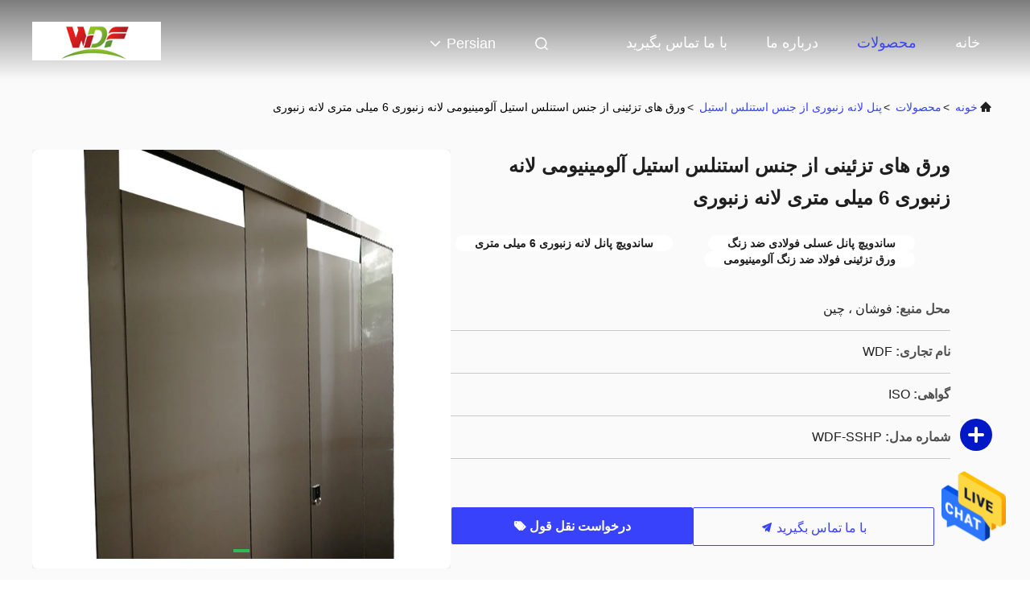

--- FILE ---
content_type: text/html
request_url: https://persian.aluhoneycombpanels.com/sale-14109572-6mm-honeycomb-sandwich-panel-aluminum-honeycomb-stainless-steel-decorative-sheets.html
body_size: 26920
content:

<!DOCTYPE html>
<html DIR=RTL  >
<head>
	<meta charset="utf-8">
	<meta http-equiv="X-UA-Compatible" content="IE=edge">
	<meta name="viewport" content="width=device-width, initial-scale=1.0, maximum-scale=5.1">
    <link rel="alternate" href="//m.persian.aluhoneycombpanels.com/sale-14109572-6mm-honeycomb-sandwich-panel-aluminum-honeycomb-stainless-steel-decorative-sheets.html" media="only screen and (max-width: 640px)" />
<link hreflang="en" rel="alternate" href="https://www.aluhoneycombpanels.com/sale-14109572-6mm-honeycomb-sandwich-panel-aluminum-honeycomb-stainless-steel-decorative-sheets.html" />
<link hreflang="fr" rel="alternate" href="https://french.aluhoneycombpanels.com/sale-14109572-6mm-honeycomb-sandwich-panel-aluminum-honeycomb-stainless-steel-decorative-sheets.html" />
<link hreflang="de" rel="alternate" href="https://german.aluhoneycombpanels.com/sale-14109572-6mm-honeycomb-sandwich-panel-aluminum-honeycomb-stainless-steel-decorative-sheets.html" />
<link hreflang="it" rel="alternate" href="https://italian.aluhoneycombpanels.com/sale-14109572-6mm-honeycomb-sandwich-panel-aluminum-honeycomb-stainless-steel-decorative-sheets.html" />
<link hreflang="ru" rel="alternate" href="https://russian.aluhoneycombpanels.com/sale-14109572-6mm-honeycomb-sandwich-panel-aluminum-honeycomb-stainless-steel-decorative-sheets.html" />
<link hreflang="es" rel="alternate" href="https://spanish.aluhoneycombpanels.com/sale-14109572-6mm-honeycomb-sandwich-panel-aluminum-honeycomb-stainless-steel-decorative-sheets.html" />
<link hreflang="pt" rel="alternate" href="https://portuguese.aluhoneycombpanels.com/sale-14109572-6mm-honeycomb-sandwich-panel-aluminum-honeycomb-stainless-steel-decorative-sheets.html" />
<link hreflang="nl" rel="alternate" href="https://dutch.aluhoneycombpanels.com/sale-14109572-6mm-honeycomb-sandwich-panel-aluminum-honeycomb-stainless-steel-decorative-sheets.html" />
<link hreflang="el" rel="alternate" href="https://greek.aluhoneycombpanels.com/sale-14109572-6mm-honeycomb-sandwich-panel-aluminum-honeycomb-stainless-steel-decorative-sheets.html" />
<link hreflang="ja" rel="alternate" href="https://japanese.aluhoneycombpanels.com/sale-14109572-6mm-honeycomb-sandwich-panel-aluminum-honeycomb-stainless-steel-decorative-sheets.html" />
<link hreflang="ko" rel="alternate" href="https://korean.aluhoneycombpanels.com/sale-14109572-6mm-honeycomb-sandwich-panel-aluminum-honeycomb-stainless-steel-decorative-sheets.html" />
<link hreflang="ar" rel="alternate" href="https://arabic.aluhoneycombpanels.com/sale-14109572-6mm-honeycomb-sandwich-panel-aluminum-honeycomb-stainless-steel-decorative-sheets.html" />
<link hreflang="hi" rel="alternate" href="https://hindi.aluhoneycombpanels.com/sale-14109572-6mm-honeycomb-sandwich-panel-aluminum-honeycomb-stainless-steel-decorative-sheets.html" />
<link hreflang="tr" rel="alternate" href="https://turkish.aluhoneycombpanels.com/sale-14109572-6mm-honeycomb-sandwich-panel-aluminum-honeycomb-stainless-steel-decorative-sheets.html" />
<link hreflang="id" rel="alternate" href="https://indonesian.aluhoneycombpanels.com/sale-14109572-6mm-honeycomb-sandwich-panel-aluminum-honeycomb-stainless-steel-decorative-sheets.html" />
<link hreflang="vi" rel="alternate" href="https://vietnamese.aluhoneycombpanels.com/sale-14109572-6mm-honeycomb-sandwich-panel-aluminum-honeycomb-stainless-steel-decorative-sheets.html" />
<link hreflang="th" rel="alternate" href="https://thai.aluhoneycombpanels.com/sale-14109572-6mm-honeycomb-sandwich-panel-aluminum-honeycomb-stainless-steel-decorative-sheets.html" />
<link hreflang="bn" rel="alternate" href="https://bengali.aluhoneycombpanels.com/sale-14109572-6mm-honeycomb-sandwich-panel-aluminum-honeycomb-stainless-steel-decorative-sheets.html" />
<link hreflang="pl" rel="alternate" href="https://polish.aluhoneycombpanels.com/sale-14109572-6mm-honeycomb-sandwich-panel-aluminum-honeycomb-stainless-steel-decorative-sheets.html" />
<style type="text/css">
/*<![CDATA[*/
.consent__cookie {position: fixed;top: 0;left: 0;width: 100%;height: 0%;z-index: 100000;}.consent__cookie_bg {position: fixed;top: 0;left: 0;width: 100%;height: 100%;background: #000;opacity: .6;display: none }.consent__cookie_rel {position: fixed;bottom:0;left: 0;width: 100%;background: #fff;display: -webkit-box;display: -ms-flexbox;display: flex;flex-wrap: wrap;padding: 24px 80px;-webkit-box-sizing: border-box;box-sizing: border-box;-webkit-box-pack: justify;-ms-flex-pack: justify;justify-content: space-between;-webkit-transition: all ease-in-out .3s;transition: all ease-in-out .3s }.consent__close {position: absolute;top: 20px;right: 20px;cursor: pointer }.consent__close svg {fill: #777 }.consent__close:hover svg {fill: #000 }.consent__cookie_box {flex: 1;word-break: break-word;}.consent__warm {color: #777;font-size: 16px;margin-bottom: 12px;line-height: 19px }.consent__title {color: #333;font-size: 20px;font-weight: 600;margin-bottom: 12px;line-height: 23px }.consent__itxt {color: #333;font-size: 14px;margin-bottom: 12px;display: -webkit-box;display: -ms-flexbox;display: flex;-webkit-box-align: center;-ms-flex-align: center;align-items: center }.consent__itxt i {display: -webkit-inline-box;display: -ms-inline-flexbox;display: inline-flex;width: 28px;height: 28px;border-radius: 50%;background: #e0f9e9;margin-right: 8px;-webkit-box-align: center;-ms-flex-align: center;align-items: center;-webkit-box-pack: center;-ms-flex-pack: center;justify-content: center }.consent__itxt svg {fill: #3ca860 }.consent__txt {color: #a6a6a6;font-size: 14px;margin-bottom: 8px;line-height: 17px }.consent__btns {display: -webkit-box;display: -ms-flexbox;display: flex;-webkit-box-orient: vertical;-webkit-box-direction: normal;-ms-flex-direction: column;flex-direction: column;-webkit-box-pack: center;-ms-flex-pack: center;justify-content: center;flex-shrink: 0;}.consent__btn {width: 280px;height: 40px;line-height: 40px;text-align: center;background: #3ca860;color: #fff;border-radius: 4px;margin: 8px 0;-webkit-box-sizing: border-box;box-sizing: border-box;cursor: pointer }.consent__btn:hover {background: #00823b }.consent__btn.empty {color: #3ca860;border: 1px solid #3ca860;background: #fff }.consent__btn.empty:hover {background: #3ca860;color: #fff }.open .consent__cookie_bg {display: block }.open .consent__cookie_rel {bottom: 0 }@media (max-width: 760px) {.consent__btns {width: 100%;align-items: center;}.consent__cookie_rel {padding: 20px 24px }}.consent__cookie.open {display: block;}.consent__cookie {display: none;}
/*]]>*/
</style>
<script type="text/javascript">
/*<![CDATA[*/
window.isvideotpl = 0;window.detailurl = '';

var g_tp = '';
var colorUrl = '';
var query_string = ["Products","Detail"];
var customtplcolor = 99701;
/*]]>*/
</script>
<title>ورق های تزئینی از جنس استنلس استیل آلومینیومی لانه زنبوری 6 میلی متری لانه زنبوری</title>
    <meta name="keywords" content="ساندویچ پانل عسلی فولادی ضد زنگ, ساندویچ پانل لانه زنبوری 6 میلی متری, ورق تزئینی فولاد ضد زنگ آلومینیومی, پنل لانه زنبوری از جنس استنلس استیل" />
    <meta name="description" content="کیفیت بالا ورق های تزئینی از جنس استنلس استیل آلومینیومی لانه زنبوری 6 میلی متری لانه زنبوری از چین, پیشرو چین است ساندویچ پانل عسلی فولادی ضد زنگ تولید - محصول, با کنترل کیفیت دقیق ساندویچ پانل لانه زنبوری 6 میلی متری کارخانه, تولید با کیفیت بالا ورق تزئینی فولاد ضد زنگ آلومینیومی محصولات." />
     <meta property="og:type" content="website">
			<meta property="og:image:url" content="https://persian.aluhoneycombpanels.com/photo/pd35408855-6.jpg">
			<meta property="og:image:type" content="image/gif">

    <meta property="og:title" content="ساندویچ پانل عسلی فولادی ضد زنگ, ساندویچ پانل لانه زنبوری 6 میلی متری, ورق تزئینی فولاد ضد زنگ آلومینیومی, پنل لانه زنبوری از جنس استنلس استیل" >
    <meta property="og:site_name" content="Foshan Wonderful Composite Material Co., Ltd.">
    <meta property="og:url" content="https://persian.aluhoneycombpanels.com/sale-14109572-6mm-honeycomb-sandwich-panel-aluminum-honeycomb-stainless-steel-decorative-sheets.html">
    <meta property="og:image" content=https://persian.aluhoneycombpanels.com/photo/pd35408855-6.jpg>
    <meta property="og:image:secure_url" content="/logo.gif">
    <meta property="og:description" content="کیفیت بالا ورق های تزئینی از جنس استنلس استیل آلومینیومی لانه زنبوری 6 میلی متری لانه زنبوری از چین, پیشرو چین است ساندویچ پانل عسلی فولادی ضد زنگ تولید - محصول, با کنترل کیفیت دقیق ساندویچ پانل لانه زنبوری 6 میلی متری کارخانه, تولید با کیفیت بالا ورق تزئینی فولاد ضد زنگ آلومینیومی محصولات." />
				<link rel='preload'
					  href=/photo/aluhoneycombpanels/sitetpl/style/commonV2.css?ver=1701913913 as='style'><link type='text/css' rel='stylesheet'
					  href=/photo/aluhoneycombpanels/sitetpl/style/commonV2.css?ver=1701913913 media='all'><script type="application/ld+json">[{"@context":"https:\/\/schema.org","@type":"Organization","name":"Foshan Wonderful Composite Material Co., Ltd.","description":"\u06a9\u06cc\u0641\u06cc\u062a \u0628\u0627\u0644\u0627 \u0648\u0631\u0642 \u0647\u0627\u06cc \u062a\u0632\u0626\u06cc\u0646\u06cc \u0627\u0632 \u062c\u0646\u0633 \u0627\u0633\u062a\u0646\u0644\u0633 \u0627\u0633\u062a\u06cc\u0644 \u0622\u0644\u0648\u0645\u06cc\u0646\u06cc\u0648\u0645\u06cc \u0644\u0627\u0646\u0647 \u0632\u0646\u0628\u0648\u0631\u06cc 6 \u0645\u06cc\u0644\u06cc \u0645\u062a\u0631\u06cc \u0644\u0627\u0646\u0647 \u0632\u0646\u0628\u0648\u0631\u06cc \u0627\u0632 \u0686\u06cc\u0646, \u067e\u06cc\u0634\u0631\u0648 \u0686\u06cc\u0646 \u0627\u0633\u062a \u0633\u0627\u0646\u062f\u0648\u06cc\u0686 \u067e\u0627\u0646\u0644 \u0639\u0633\u0644\u06cc \u0641\u0648\u0644\u0627\u062f\u06cc \u0636\u062f \u0632\u0646\u06af \u062a\u0648\u0644\u06cc\u062f - \u0645\u062d\u0635\u0648\u0644, \u0628\u0627 \u06a9\u0646\u062a\u0631\u0644 \u06a9\u06cc\u0641\u06cc\u062a \u062f\u0642\u06cc\u0642 \u0633\u0627\u0646\u062f\u0648\u06cc\u0686 \u067e\u0627\u0646\u0644 \u0644\u0627\u0646\u0647 \u0632\u0646\u0628\u0648\u0631\u06cc 6 \u0645\u06cc\u0644\u06cc \u0645\u062a\u0631\u06cc \u06a9\u0627\u0631\u062e\u0627\u0646\u0647, \u062a\u0648\u0644\u06cc\u062f \u0628\u0627 \u06a9\u06cc\u0641\u06cc\u062a \u0628\u0627\u0644\u0627 \u0648\u0631\u0642 \u062a\u0632\u0626\u06cc\u0646\u06cc \u0641\u0648\u0644\u0627\u062f \u0636\u062f \u0632\u0646\u06af \u0622\u0644\u0648\u0645\u06cc\u0646\u06cc\u0648\u0645\u06cc \u0645\u062d\u0635\u0648\u0644\u0627\u062a.","url":"https:\/\/www.aluhoneycombpanels.com\/sale-14109572-6mm-honeycomb-sandwich-panel-aluminum-honeycomb-stainless-steel-decorative-sheets.html","logo":"\/logo.gif","address":{"@type":"PostalAddress","addressLocality":"China","addressRegion":"CN","postalCode":"999001","streetAddress":"\u067e\u0627\u0631\u06a9 \u0635\u0646\u0639\u062a\u06cc \u0641\u0644\u0632\u0627\u062a \u063a\u06cc\u0631 \u0622\u0647\u0646\u06cc \u060c \u062c\u0627\u062f\u0647 Honlingxi \u060c \u0634\u06cc\u0634\u0627\u0646 \u060c \u0646\u0627\u0646\u0647\u0627\u06cc \u060c \u0641\u0648\u0634\u0627\u0646 \u060c \u06af\u0648\u0627\u0646\u06af\u062f\u0648\u0646\u06af \u060c \u0686\u06cc\u0646 528225"},"email":"545577427@qq.com","image":"\/photo\/cl35557611-foshan_wonderful_composite_material_co_ltd.jpg","telephone":"86-186-66550971"},{"@context":"https:\/\/schema.org","@type":"BreadcrumbList","itemListElement":[{"@type":"ListItem","position":2,"name":"\u067e\u0646\u0644 \u0644\u0627\u0646\u0647 \u0632\u0646\u0628\u0648\u0631\u06cc \u0627\u0632 \u062c\u0646\u0633 \u0627\u0633\u062a\u0646\u0644\u0633 \u0627\u0633\u062a\u06cc\u0644","item":"https:\/\/persian.aluhoneycombpanels.com\/supplier-450691-stainless-steel-honeycomb-panel"},{"@type":"ListItem","position":3,"name":"\u0648\u0631\u0642 \u0647\u0627\u06cc \u062a\u0632\u0626\u06cc\u0646\u06cc \u0627\u0632 \u062c\u0646\u0633 \u0627\u0633\u062a\u0646\u0644\u0633 \u0627\u0633\u062a\u06cc\u0644 \u0622\u0644\u0648\u0645\u06cc\u0646\u06cc\u0648\u0645\u06cc \u0644\u0627\u0646\u0647 \u0632\u0646\u0628\u0648\u0631\u06cc 6 \u0645\u06cc\u0644\u06cc \u0645\u062a\u0631\u06cc \u0644\u0627\u0646\u0647 \u0632\u0646\u0628\u0648\u0631\u06cc","item":"https:\/\/persian.aluhoneycombpanels.com\/sale-14109572-6mm-honeycomb-sandwich-panel-aluminum-honeycomb-stainless-steel-decorative-sheets.html"},{"@type":"ListItem","position":1,"name":"\u062e\u0627\u0646\u0647","item":"https:\/\/persian.aluhoneycombpanels.com\/index.html"}]},{"@context":"http:\/\/schema.org\/","@type":"Product","category":"\u067e\u0646\u0644 \u0644\u0627\u0646\u0647 \u0632\u0646\u0628\u0648\u0631\u06cc \u0627\u0632 \u062c\u0646\u0633 \u0627\u0633\u062a\u0646\u0644\u0633 \u0627\u0633\u062a\u06cc\u0644","name":"\u0648\u0631\u0642 \u0647\u0627\u06cc \u062a\u0632\u0626\u06cc\u0646\u06cc \u0627\u0632 \u062c\u0646\u0633 \u0627\u0633\u062a\u0646\u0644\u0633 \u0627\u0633\u062a\u06cc\u0644 \u0622\u0644\u0648\u0645\u06cc\u0646\u06cc\u0648\u0645\u06cc \u0644\u0627\u0646\u0647 \u0632\u0646\u0628\u0648\u0631\u06cc 6 \u0645\u06cc\u0644\u06cc \u0645\u062a\u0631\u06cc \u0644\u0627\u0646\u0647 \u0632\u0646\u0628\u0648\u0631\u06cc","url":"\/sale-14109572-6mm-honeycomb-sandwich-panel-aluminum-honeycomb-stainless-steel-decorative-sheets.html","image":["\/photo\/pl35408855-6mm_honeycomb_sandwich_panel_aluminum_honeycomb_stainless_steel_decorative_sheets.jpg"],"description":"\u06a9\u06cc\u0641\u06cc\u062a \u0628\u0627\u0644\u0627 \u0648\u0631\u0642 \u0647\u0627\u06cc \u062a\u0632\u0626\u06cc\u0646\u06cc \u0627\u0632 \u062c\u0646\u0633 \u0627\u0633\u062a\u0646\u0644\u0633 \u0627\u0633\u062a\u06cc\u0644 \u0622\u0644\u0648\u0645\u06cc\u0646\u06cc\u0648\u0645\u06cc \u0644\u0627\u0646\u0647 \u0632\u0646\u0628\u0648\u0631\u06cc 6 \u0645\u06cc\u0644\u06cc \u0645\u062a\u0631\u06cc \u0644\u0627\u0646\u0647 \u0632\u0646\u0628\u0648\u0631\u06cc \u0627\u0632 \u0686\u06cc\u0646, \u067e\u06cc\u0634\u0631\u0648 \u0686\u06cc\u0646 \u0627\u0633\u062a \u0633\u0627\u0646\u062f\u0648\u06cc\u0686 \u067e\u0627\u0646\u0644 \u0639\u0633\u0644\u06cc \u0641\u0648\u0644\u0627\u062f\u06cc \u0636\u062f \u0632\u0646\u06af \u062a\u0648\u0644\u06cc\u062f - \u0645\u062d\u0635\u0648\u0644, \u0628\u0627 \u06a9\u0646\u062a\u0631\u0644 \u06a9\u06cc\u0641\u06cc\u062a \u062f\u0642\u06cc\u0642 \u0633\u0627\u0646\u062f\u0648\u06cc\u0686 \u067e\u0627\u0646\u0644 \u0644\u0627\u0646\u0647 \u0632\u0646\u0628\u0648\u0631\u06cc 6 \u0645\u06cc\u0644\u06cc \u0645\u062a\u0631\u06cc \u06a9\u0627\u0631\u062e\u0627\u0646\u0647, \u062a\u0648\u0644\u06cc\u062f \u0628\u0627 \u06a9\u06cc\u0641\u06cc\u062a \u0628\u0627\u0644\u0627 \u0648\u0631\u0642 \u062a\u0632\u0626\u06cc\u0646\u06cc \u0641\u0648\u0644\u0627\u062f \u0636\u062f \u0632\u0646\u06af \u0622\u0644\u0648\u0645\u06cc\u0646\u06cc\u0648\u0645\u06cc \u0645\u062d\u0635\u0648\u0644\u0627\u062a.","brand":{"@type":"Brand","name":"WDF"},"sku":"WDF-SSHP","model":"WDF-SSHP","manufacturer":{"@type":"Organization","legalName":"Foshan Wonderful Composite Material Co., Ltd.","address":{"@type":"PostalAddress","addressCountry":"China","addressLocality":"\u067e\u0627\u0631\u06a9 \u0635\u0646\u0639\u062a\u06cc \u0641\u0644\u0632\u0627\u062a \u063a\u06cc\u0631 \u0622\u0647\u0646\u06cc \u060c \u062c\u0627\u062f\u0647 Honlingxi \u060c \u0634\u06cc\u0634\u0627\u0646 \u060c \u0646\u0627\u0646\u0647\u0627\u06cc \u060c \u0641\u0648\u0634\u0627\u0646 \u060c \u06af\u0648\u0627\u0646\u06af\u062f\u0648\u0646\u06af \u060c \u0686\u06cc\u0646 528225"}},"review":{"@type":"Review","reviewRating":{"@type":"Rating","ratingValue":5},"author":{"@type":"Person","name":"Ms. Wendy"}},"aggregateRating":{"@type":"aggregateRating","ratingValue":5,"reviewCount":144,"name":"Overall Rating"},"offers":[{"@type":"Offer","priceCurrency":"USD","url":"\/sale-14109572-6mm-honeycomb-sandwich-panel-aluminum-honeycomb-stainless-steel-decorative-sheets.html","priceValidUntil":"2024-12-27","itemCondition":"https:\/\/schema.org\/UsedCondition","availability":"https:\/\/schema.org\/InStock","offerCount":1,"price":"23"},{"@type":"AggregateOffer","offerCount":"100","highPrice":"45","lowPrice":"23","priceCurrency":"USD"}]}]</script></head>
<body>
<img src="/logo.gif" style="display:none"/>
    <div id="floatAd" style="z-index: 110000;position:absolute;right:30px;bottom:60px;height:79px;display: block;">
                                <a href="/webim/webim_tab.html" rel="nofollow" onclick= 'setwebimCookie(72197,14109572,4);' target="_blank">
            <img style="width: 80px;cursor: pointer;" alt='پیام فرستادن' src="/images/floatimage_chat.gif"/>
        </a>
                                </div>
<a style="display: none!important;" title="Foshan Wonderful Composite Material Co., Ltd." class="float-inquiry" href="/contactnow.html" onclick='setinquiryCookie("{\"showproduct\":1,\"pid\":\"14109572\",\"name\":\"\\u0648\\u0631\\u0642 \\u0647\\u0627\\u06cc \\u062a\\u0632\\u0626\\u06cc\\u0646\\u06cc \\u0627\\u0632 \\u062c\\u0646\\u0633 \\u0627\\u0633\\u062a\\u0646\\u0644\\u0633 \\u0627\\u0633\\u062a\\u06cc\\u0644 \\u0622\\u0644\\u0648\\u0645\\u06cc\\u0646\\u06cc\\u0648\\u0645\\u06cc \\u0644\\u0627\\u0646\\u0647 \\u0632\\u0646\\u0628\\u0648\\u0631\\u06cc 6 \\u0645\\u06cc\\u0644\\u06cc \\u0645\\u062a\\u0631\\u06cc \\u0644\\u0627\\u0646\\u0647 \\u0632\\u0646\\u0628\\u0648\\u0631\\u06cc\",\"source_url\":\"\\/sale-14109572-6.html\",\"picurl\":\"\\/photo\\/pd35408855-6mm_honeycomb_sandwich_panel_aluminum_honeycomb_stainless_steel_decorative_sheets.jpg\",\"propertyDetail\":[[\"\\u0633\\u0627\\u06cc\\u0632 \\u0645\\u0639\\u0645\\u0648\\u0644\\u06cc\",\"1220 \\u0645\\u06cc\\u0644\\u06cc \\u0645\\u062a\\u0631 * 2440 \\u0645\\u06cc\\u0644\\u06cc \\u0645\\u062a\\u0631\"],[\"&lt;i&gt;Max.&lt;\\/i&gt; &lt;b&gt;\\u062d\\u062f\\u0627\\u06a9\\u062b\\u0631&lt;\\/b&gt; &lt;i&gt;Size&lt;\\/i&gt; &lt;b&gt;\\u0627\\u0646\\u062f\\u0627\\u0632\\u0647&lt;\\/b&gt;\",\"2000mm * 10000mm\"],[\"\\u0636\\u062e\\u0627\\u0645\\u062a \\u0645\\u0646\\u0638\\u0645\",\"10 \\u0645\\u06cc\\u0644\\u06cc \\u0645\\u062a\\u0631 \\u060c 12 \\u0645\\u06cc\\u0644\\u06cc \\u0645\\u062a\\u0631 \\u060c 15 \\u0645\\u06cc\\u0644\\u06cc \\u0645\\u062a\\u0631 \\u060c 20 \\u0645\\u06cc\\u0644\\u06cc \\u0645\\u062a\\u0631 \\u060c 25 \\u0645\\u06cc\\u0644\\u06cc \\u0645\\u062a\\u0631\"],[\"\\u062f\\u0631\\u0645\\u0627\\u0646 \\u0633\\u0637\\u062d\\u06cc \\u0645\\u0646\\u0638\\u0645\",\"\\u067e\\u0648\\u0634\\u0634 PVDF \\u060c \\u067e\\u0648\\u0634\\u0634 PE (\\u062f\\u0627\\u062e\\u0644\\u06cc) \\u060c \\u067e\\u0648\\u0634\\u0634 \\u067e\\u0648\\u062f\\u0631\\u06cc \\u060c \\u0633\\u0627\\u06cc\\u0631 \\u062f\\u0631\\u062e\\u0648\\u0627\\u0633\\u062a\\u0647\\u0627 \\u0644\\u0637\\u0641\\u0627\\u064b \\u0628\\u0647 \\u0645\\u0627 \\u0627\\u0637\\u0644\\u0627\\u0639 \\u062f\\u0647\\u06cc\\u062f\"]],\"company_name\":null,\"picurl_c\":\"\\/photo\\/pc35408855-6mm_honeycomb_sandwich_panel_aluminum_honeycomb_stainless_steel_decorative_sheets.jpg\",\"price\":\"23-45usd\\/sqm\",\"username\":\"Wendy Liu\",\"viewTime\":\"\\u0622\\u062e\\u0631\\u06cc\\u0646 \\u0648\\u0631\\u0648\\u062f : 3 \\u0633\\u0627\\u0639\\u062a \\u0647\\u0627 28 \\u062f\\u0642\\u0627\\u06cc\\u0642 \\u067e\\u06cc\\u0634\",\"subject\":\"\\u0632\\u0645\\u0627\\u0646 \\u062a\\u062d\\u0648\\u06cc\\u0644 \\u062f\\u0631 \\u0648\\u0631\\u0642 \\u0647\\u0627\\u06cc \\u062a\\u0632\\u0626\\u06cc\\u0646\\u06cc \\u0627\\u0632 \\u062c\\u0646\\u0633 \\u0627\\u0633\\u062a\\u0646\\u0644\\u0633 \\u0627\\u0633\\u062a\\u06cc\\u0644 \\u0622\\u0644\\u0648\\u0645\\u06cc\\u0646\\u06cc\\u0648\\u0645\\u06cc \\u0644\\u0627\\u0646\\u0647 \\u0632\\u0646\\u0628\\u0648\\u0631\\u06cc 6 \\u0645\\u06cc\\u0644\\u06cc \\u0645\\u062a\\u0631\\u06cc \\u0644\\u0627\\u0646\\u0647 \\u0632\\u0646\\u0628\\u0648\\u0631\\u06cc \\u0686\\u0642\\u062f\\u0631 \\u0627\\u0633\\u062a\",\"countrycode\":\"LB\"}");'></a>
<script>
    function getCookie(name) {
        var arr = document.cookie.match(new RegExp("(^| )" + name + "=([^;]*)(;|$)"));
        if (arr != null) {
            return unescape(arr[2]);
        }
        return null;
    }
    var is_new_mjy = '0';
    if (is_new_mjy==1 && isMobileDevice() && getCookie('webim_login_name') && getCookie('webim_buyer_id') && getCookie('webim_51808_seller_id')) {
        document.getElementById("floatAd").style.display = "none";
    }
    // 检测是否是移动端访问
    function isMobileDevice() {
        return /Android|webOS|iPhone|iPad|iPod|BlackBerry|IEMobile|Opera Mini/i.test(navigator.userAgent);
    }

</script>
<!-- Global site tag (gtag.js) - Google Analytics -->
<script async src="https://www.googletagmanager.com/gtag/js?id=G-PXV1K5QPNH"></script>
<script>
  window.dataLayer = window.dataLayer || [];
  function gtag(){dataLayer.push(arguments);}
  gtag('js', new Date());

  gtag('config', 'G-PXV1K5QPNH', {cookie_flags: "SameSite=None;Secure"});
</script><script>
var originProductInfo = '';
var originProductInfo = {"showproduct":1,"pid":"14109572","name":"\u0648\u0631\u0642 \u0647\u0627\u06cc \u062a\u0632\u0626\u06cc\u0646\u06cc \u0627\u0632 \u062c\u0646\u0633 \u0627\u0633\u062a\u0646\u0644\u0633 \u0627\u0633\u062a\u06cc\u0644 \u0622\u0644\u0648\u0645\u06cc\u0646\u06cc\u0648\u0645\u06cc \u0644\u0627\u0646\u0647 \u0632\u0646\u0628\u0648\u0631\u06cc 6 \u0645\u06cc\u0644\u06cc \u0645\u062a\u0631\u06cc \u0644\u0627\u0646\u0647 \u0632\u0646\u0628\u0648\u0631\u06cc","source_url":"\/sale-14109572-6.html","picurl":"\/photo\/pd35408855-6mm_honeycomb_sandwich_panel_aluminum_honeycomb_stainless_steel_decorative_sheets.jpg","propertyDetail":[["\u0633\u0627\u06cc\u0632 \u0645\u0639\u0645\u0648\u0644\u06cc","1220 \u0645\u06cc\u0644\u06cc \u0645\u062a\u0631 * 2440 \u0645\u06cc\u0644\u06cc \u0645\u062a\u0631"],["&lt;i&gt;Max.&lt;\/i&gt; &lt;b&gt;\u062d\u062f\u0627\u06a9\u062b\u0631&lt;\/b&gt; &lt;i&gt;Size&lt;\/i&gt; &lt;b&gt;\u0627\u0646\u062f\u0627\u0632\u0647&lt;\/b&gt;","2000mm * 10000mm"],["\u0636\u062e\u0627\u0645\u062a \u0645\u0646\u0638\u0645","10 \u0645\u06cc\u0644\u06cc \u0645\u062a\u0631 \u060c 12 \u0645\u06cc\u0644\u06cc \u0645\u062a\u0631 \u060c 15 \u0645\u06cc\u0644\u06cc \u0645\u062a\u0631 \u060c 20 \u0645\u06cc\u0644\u06cc \u0645\u062a\u0631 \u060c 25 \u0645\u06cc\u0644\u06cc \u0645\u062a\u0631"],["\u062f\u0631\u0645\u0627\u0646 \u0633\u0637\u062d\u06cc \u0645\u0646\u0638\u0645","\u067e\u0648\u0634\u0634 PVDF \u060c \u067e\u0648\u0634\u0634 PE (\u062f\u0627\u062e\u0644\u06cc) \u060c \u067e\u0648\u0634\u0634 \u067e\u0648\u062f\u0631\u06cc \u060c \u0633\u0627\u06cc\u0631 \u062f\u0631\u062e\u0648\u0627\u0633\u062a\u0647\u0627 \u0644\u0637\u0641\u0627\u064b \u0628\u0647 \u0645\u0627 \u0627\u0637\u0644\u0627\u0639 \u062f\u0647\u06cc\u062f"]],"company_name":null,"picurl_c":"\/photo\/pc35408855-6mm_honeycomb_sandwich_panel_aluminum_honeycomb_stainless_steel_decorative_sheets.jpg","price":"23-45usd\/sqm","username":"Wendy Liu","viewTime":"\u0622\u062e\u0631\u06cc\u0646 \u0648\u0631\u0648\u062f : 0 \u0633\u0627\u0639\u062a \u0647\u0627 28 \u062f\u0642\u0627\u06cc\u0642 \u067e\u06cc\u0634","subject":"\u0642\u06cc\u0645\u062a FOB \u062f\u0631 \u0648\u0631\u0642 \u0647\u0627\u06cc \u062a\u0632\u0626\u06cc\u0646\u06cc \u0627\u0632 \u062c\u0646\u0633 \u0627\u0633\u062a\u0646\u0644\u0633 \u0627\u0633\u062a\u06cc\u0644 \u0622\u0644\u0648\u0645\u06cc\u0646\u06cc\u0648\u0645\u06cc \u0644\u0627\u0646\u0647 \u0632\u0646\u0628\u0648\u0631\u06cc 6 \u0645\u06cc\u0644\u06cc \u0645\u062a\u0631\u06cc \u0644\u0627\u0646\u0647 \u0632\u0646\u0628\u0648\u0631\u06cc \u0634\u0645\u0627 \u0686\u0642\u062f\u0631 \u0627\u0633\u062a","countrycode":"LB"};
var save_url = "/contactsave.html";
var update_url = "/updateinquiry.html";
var productInfo = {};
var defaulProductInfo = {};
var myDate = new Date();
var curDate = myDate.getFullYear()+'-'+(parseInt(myDate.getMonth())+1)+'-'+myDate.getDate();
var message = '';
var default_pop = 1;
var leaveMessageDialog = document.getElementsByClassName('leave-message-dialog')[0]; // 获取弹层
var _$$ = function (dom) {
    return document.querySelectorAll(dom);
};
resInfo = originProductInfo;
defaulProductInfo.pid = resInfo['pid'];
defaulProductInfo.productName = resInfo['name'];
defaulProductInfo.productInfo = resInfo['propertyDetail'];
defaulProductInfo.productImg = resInfo['picurl_c'];
defaulProductInfo.subject = resInfo['subject'];
defaulProductInfo.productImgAlt = resInfo['name'];
var inquirypopup_tmp = 1;
var message = 'عزیز'+'\r\n'+""+' '+trim(resInfo['name'])+", آیا می توانید جزئیات بیشتری مانند نوع ، اندازه ، MOQ ، مواد و غیره برای من ارسال کنید."+'\r\n'+"با تشکر!"+'\r\n'+"";
var message_1 = 'عزیز'+'\r\n'+""+' '+trim(resInfo['name'])+", آیا می توانید جزئیات بیشتری مانند نوع ، اندازه ، MOQ ، مواد و غیره برای من ارسال کنید."+'\r\n'+"با تشکر!"+'\r\n'+"";
var message_2 = 'سلام،'+'\r\n'+"من به دنبال"+' '+trim(resInfo['name'])+", لطفا قیمت ، مشخصات و تصویر را برای من ارسال کنید."+'\r\n'+"پاسخ سریع شما بسیار استقبال خواهد شد."+'\r\n'+"برای اطلاعات بیشتر با من تماس بگیرید"+'\r\n'+"خیلی ممنون.";
var message_3 = 'سلام،'+'\r\n'+trim(resInfo['name'])+' '+"انتظارات من را برآورده می کند"+'\r\n'+"لطفا بهترین قیمت و برخی اطلاعات دیگر در مورد محصول را به من بدهید."+'\r\n'+"در صورت تمایل از طریق ایمیل من با من تماس بگیرید."+'\r\n'+"خیلی ممنون.";

var message_4 = 'عزیز'+'\r\n'+"قیمت FOB شما چقدر است"+' '+trim(resInfo['name'])+'?'+'\r\n'+"نزدیکترین نام بندر کدام است؟"+'\r\n'+"لطفا در اسرع وقت به من پاسخ دهید ، بهتر است اطلاعات بیشتر را به اشتراک بگذارید."+'\r\n'+"با احترام!";
var message_5 = 'سلام،'+'\r\n'+"من خیلی به شما علاقه مندم"+' '+trim(resInfo['name'])+'.'+'\r\n'+"لطفا جزئیات محصول خود را برای من ارسال کنید"+'\r\n'+"منتظر پاسخ سریع شما هستم"+'\r\n'+"در صورت تمایل با پست الکترونیکی با من تماس بگیرید."+'\r\n'+"با احترام!";

var message_6 = 'عزیز'+'\r\n'+"لطفاً اطلاعات مربوط به خود را در اختیار ما قرار دهید"+' '+trim(resInfo['name'])+", مانند نوع ، اندازه ، مواد و البته بهترین قیمت."+'\r\n'+"منتظر پاسخ سریع شما هستم"+'\r\n'+"متشکرم!";
var message_7 = 'عزیز'+'\r\n'+"آیا می توانید تهیه کنید"+' '+trim(resInfo['name'])+" برای ما؟"+'\r\n'+"ابتدا می خواهیم یک لیست قیمت و برخی جزئیات محصول داشته باشیم."+'\r\n'+"امیدوارم هرچه سریعتر پاسخ دهم و مشتاقانه منتظر همکاری هستم."+'\r\n'+"بسیار از شما متشکرم.";
var message_8 = 'سلام،'+'\r\n'+"من به دنبال"+' '+trim(resInfo['name'])+", لطفا اطلاعات دقیق تری در مورد محصول به من بدهید."+'\r\n'+"منتظر پاسخ شما هستم"+'\r\n'+"متشکرم!";
var message_9 = 'سلام،'+'\r\n'+"شما"+' '+trim(resInfo['name'])+" نیازهای من را به خوبی برآورده می کند"+'\r\n'+"لطفا قیمت ، مشخصات و مدل مشابه آن را برای من ارسال کنید."+'\r\n'+"با خیال راحت با من گپ بزنید"+'\r\n'+"با تشکر!";
var message_10 = 'عزیز'+'\r\n'+"من می خواهم در مورد جزئیات و نقل قول های بیشتر بدانم"+' '+trim(resInfo['name'])+'.'+'\r\n'+"هر موقع خواستی با من تماس بگیر."+'\r\n'+"با احترام!";

var r = getRandom(1,10);

defaulProductInfo.message = eval("message_"+r);

var mytAjax = {

    post: function(url, data, fn) {
        var xhr = new XMLHttpRequest();
        xhr.open("POST", url, true);
        xhr.setRequestHeader("Content-Type", "application/x-www-form-urlencoded;charset=UTF-8");
        xhr.setRequestHeader("X-Requested-With", "XMLHttpRequest");
        xhr.setRequestHeader('Content-Type','text/plain;charset=UTF-8');
        xhr.onreadystatechange = function() {
            if(xhr.readyState == 4 && (xhr.status == 200 || xhr.status == 304)) {
                fn.call(this, xhr.responseText);
            }
        };
        xhr.send(data);
    },

    postform: function(url, data, fn) {
        var xhr = new XMLHttpRequest();
        xhr.open("POST", url, true);
        xhr.setRequestHeader("X-Requested-With", "XMLHttpRequest");
        xhr.onreadystatechange = function() {
            if(xhr.readyState == 4 && (xhr.status == 200 || xhr.status == 304)) {
                fn.call(this, xhr.responseText);
            }
        };
        xhr.send(data);
    }
};
window.onload = function(){
    leaveMessageDialog = document.getElementsByClassName('leave-message-dialog')[0];
    if (window.localStorage.recordDialogStatus=='undefined' || (window.localStorage.recordDialogStatus!='undefined' && window.localStorage.recordDialogStatus != curDate)) {
        setTimeout(function(){
            if(parseInt(inquirypopup_tmp%10) == 1){
                creatDialog(defaulProductInfo, 1);
            }
        }, 6000);
    }
};
function trim(str)
{
    str = str.replace(/(^\s*)/g,"");
    return str.replace(/(\s*$)/g,"");
};
function getRandom(m,n){
    var num = Math.floor(Math.random()*(m - n) + n);
    return num;
};
function strBtn(param) {

    var starattextarea = document.getElementById("textareamessage").value.length;
    var email = document.getElementById("startEmail").value;

    var default_tip = document.querySelectorAll(".watermark_container").length;
    if (20 < starattextarea && starattextarea < 3000) {
        if(default_tip>0){
            document.getElementById("textareamessage1").parentNode.parentNode.nextElementSibling.style.display = "none";
        }else{
            document.getElementById("textareamessage1").parentNode.nextElementSibling.style.display = "none";
        }

    } else {
        if(default_tip>0){
            document.getElementById("textareamessage1").parentNode.parentNode.nextElementSibling.style.display = "block";
        }else{
            document.getElementById("textareamessage1").parentNode.nextElementSibling.style.display = "block";
        }

        return;
    }

    // var re = /^([a-zA-Z0-9_-])+@([a-zA-Z0-9_-])+\.([a-zA-Z0-9_-])+/i;/*邮箱不区分大小写*/
    var re = /^[a-zA-Z0-9][\w-]*(\.?[\w-]+)*@[a-zA-Z0-9-]+(\.[a-zA-Z0-9]+)+$/i;
    if (!re.test(email)) {
        document.getElementById("startEmail").nextElementSibling.style.display = "block";
        return;
    } else {
        document.getElementById("startEmail").nextElementSibling.style.display = "none";
    }

    var subject = document.getElementById("pop_subject").value;
    var pid = document.getElementById("pop_pid").value;
    var message = document.getElementById("textareamessage").value;
    var sender_email = document.getElementById("startEmail").value;
    var tel = '';
    if (document.getElementById("tel0") != undefined && document.getElementById("tel0") != '')
        tel = document.getElementById("tel0").value;
    var form_serialize = '&tel='+tel;

    form_serialize = form_serialize.replace(/\+/g, "%2B");
    mytAjax.post(save_url,"pid="+pid+"&subject="+subject+"&email="+sender_email+"&message="+(message)+form_serialize,function(res){
        var mes = JSON.parse(res);
        if(mes.status == 200){
            var iid = mes.iid;
            document.getElementById("pop_iid").value = iid;
            document.getElementById("pop_uuid").value = mes.uuid;

            if(typeof gtag_report_conversion === "function"){
                gtag_report_conversion();//执行统计js代码
            }
            if(typeof fbq === "function"){
                fbq('track','Purchase');//执行统计js代码
            }
        }
    });
    for (var index = 0; index < document.querySelectorAll(".dialog-content-pql").length; index++) {
        document.querySelectorAll(".dialog-content-pql")[index].style.display = "none";
    };
    $('#idphonepql').val(tel);
    document.getElementById("dialog-content-pql-id").style.display = "block";
    ;
};
function twoBtnOk(param) {

    var selectgender = document.getElementById("Mr").innerHTML;
    var iid = document.getElementById("pop_iid").value;
    var sendername = document.getElementById("idnamepql").value;
    var senderphone = document.getElementById("idphonepql").value;
    var sendercname = document.getElementById("idcompanypql").value;
    var uuid = document.getElementById("pop_uuid").value;
    var gender = 2;
    if(selectgender == 'Mr.') gender = 0;
    if(selectgender == 'Mrs.') gender = 1;
    var pid = document.getElementById("pop_pid").value;
    var form_serialize = '';

        form_serialize = form_serialize.replace(/\+/g, "%2B");

    mytAjax.post(update_url,"iid="+iid+"&gender="+gender+"&uuid="+uuid+"&name="+(sendername)+"&tel="+(senderphone)+"&company="+(sendercname)+form_serialize,function(res){});

    for (var index = 0; index < document.querySelectorAll(".dialog-content-pql").length; index++) {
        document.querySelectorAll(".dialog-content-pql")[index].style.display = "none";
    };
    document.getElementById("dialog-content-pql-ok").style.display = "block";

};
function toCheckMust(name) {
    $('#'+name+'error').hide();
}
function handClidk(param) {
    var starattextarea = document.getElementById("textareamessage1").value.length;
    var email = document.getElementById("startEmail1").value;
    var default_tip = document.querySelectorAll(".watermark_container").length;
    if (20 < starattextarea && starattextarea < 3000) {
        if(default_tip>0){
            document.getElementById("textareamessage1").parentNode.parentNode.nextElementSibling.style.display = "none";
        }else{
            document.getElementById("textareamessage1").parentNode.nextElementSibling.style.display = "none";
        }

    } else {
        if(default_tip>0){
            document.getElementById("textareamessage1").parentNode.parentNode.nextElementSibling.style.display = "block";
        }else{
            document.getElementById("textareamessage1").parentNode.nextElementSibling.style.display = "block";
        }

        return;
    }

    // var re = /^([a-zA-Z0-9_-])+@([a-zA-Z0-9_-])+\.([a-zA-Z0-9_-])+/i;
    var re = /^[a-zA-Z0-9][\w-]*(\.?[\w-]+)*@[a-zA-Z0-9-]+(\.[a-zA-Z0-9]+)+$/i;
    if (!re.test(email)) {
        document.getElementById("startEmail1").nextElementSibling.style.display = "block";
        return;
    } else {
        document.getElementById("startEmail1").nextElementSibling.style.display = "none";
    }

    var subject = document.getElementById("pop_subject").value;
    var pid = document.getElementById("pop_pid").value;
    var message = document.getElementById("textareamessage1").value;
    var sender_email = document.getElementById("startEmail1").value;
    var form_serialize = tel = '';
    if (document.getElementById("tel1") != undefined && document.getElementById("tel1") != '')
        tel = document.getElementById("tel1").value;
        mytAjax.post(save_url,"email="+sender_email+"&tel="+tel+"&pid="+pid+"&message="+message+"&subject="+subject+form_serialize,function(res){

        var mes = JSON.parse(res);
        if(mes.status == 200){
            var iid = mes.iid;
            document.getElementById("pop_iid").value = iid;
            document.getElementById("pop_uuid").value = mes.uuid;
            if(typeof gtag_report_conversion === "function"){
                gtag_report_conversion();//执行统计js代码
            }
        }

    });
    for (var index = 0; index < document.querySelectorAll(".dialog-content-pql").length; index++) {
        document.querySelectorAll(".dialog-content-pql")[index].style.display = "none";
    };
    $('#idphonepql').val(tel);
    document.getElementById("dialog-content-pql-id").style.display = "block";

};
window.addEventListener('load', function () {
    $('.checkbox-wrap label').each(function(){
        if($(this).find('input').prop('checked')){
            $(this).addClass('on')
        }else {
            $(this).removeClass('on')
        }
    })
    $(document).on('click', '.checkbox-wrap label' , function(ev){
        if (ev.target.tagName.toUpperCase() != 'INPUT') {
            $(this).toggleClass('on')
        }
    })
})

function hand_video(pdata) {
    data = JSON.parse(pdata);
    productInfo.productName = data.productName;
    productInfo.productInfo = data.productInfo;
    productInfo.productImg = data.productImg;
    productInfo.subject = data.subject;

    var message = 'عزیز'+'\r\n'+""+' '+trim(data.productName)+", آیا می توانید جزئیات بیشتری مانند نوع ، اندازه ، مقدار ، مواد و غیره برای من ارسال کنید"+'\r\n'+"با تشکر!"+'\r\n'+"";

    var message = 'عزیز'+'\r\n'+""+' '+trim(data.productName)+", آیا می توانید جزئیات بیشتری مانند نوع ، اندازه ، MOQ ، مواد و غیره برای من ارسال کنید."+'\r\n'+"با تشکر!"+'\r\n'+"";
    var message_1 = 'عزیز'+'\r\n'+""+' '+trim(data.productName)+", آیا می توانید جزئیات بیشتری مانند نوع ، اندازه ، MOQ ، مواد و غیره برای من ارسال کنید."+'\r\n'+"با تشکر!"+'\r\n'+"";
    var message_2 = 'سلام،'+'\r\n'+"من به دنبال"+' '+trim(data.productName)+", لطفا قیمت ، مشخصات و تصویر را برای من ارسال کنید."+'\r\n'+"پاسخ سریع شما بسیار استقبال خواهد شد."+'\r\n'+"برای اطلاعات بیشتر با من تماس بگیرید"+'\r\n'+"خیلی ممنون.";
    var message_3 = 'سلام،'+'\r\n'+trim(data.productName)+' '+"انتظارات من را برآورده می کند"+'\r\n'+"لطفا بهترین قیمت و برخی اطلاعات دیگر در مورد محصول را به من بدهید."+'\r\n'+"در صورت تمایل از طریق ایمیل من با من تماس بگیرید."+'\r\n'+"خیلی ممنون.";

    var message_4 = 'عزیز'+'\r\n'+"قیمت FOB شما چقدر است"+' '+trim(data.productName)+'?'+'\r\n'+"نزدیکترین نام بندر کدام است؟"+'\r\n'+"لطفا در اسرع وقت به من پاسخ دهید ، بهتر است اطلاعات بیشتر را به اشتراک بگذارید."+'\r\n'+"با احترام!";
    var message_5 = 'سلام،'+'\r\n'+"من خیلی به شما علاقه مندم"+' '+trim(data.productName)+'.'+'\r\n'+"لطفا جزئیات محصول خود را برای من ارسال کنید"+'\r\n'+"منتظر پاسخ سریع شما هستم"+'\r\n'+"در صورت تمایل با پست الکترونیکی با من تماس بگیرید."+'\r\n'+"با احترام!";

    var message_6 = 'عزیز'+'\r\n'+"لطفاً اطلاعات مربوط به خود را در اختیار ما قرار دهید"+' '+trim(data.productName)+", مانند نوع ، اندازه ، مواد و البته بهترین قیمت."+'\r\n'+"منتظر پاسخ سریع شما هستم"+'\r\n'+"متشکرم!";
    var message_7 = 'عزیز'+'\r\n'+"آیا می توانید تهیه کنید"+' '+trim(data.productName)+" برای ما؟"+'\r\n'+"ابتدا می خواهیم یک لیست قیمت و برخی جزئیات محصول داشته باشیم."+'\r\n'+"امیدوارم هرچه سریعتر پاسخ دهم و مشتاقانه منتظر همکاری هستم."+'\r\n'+"بسیار از شما متشکرم.";
    var message_8 = 'سلام،'+'\r\n'+"من به دنبال"+' '+trim(data.productName)+", لطفا اطلاعات دقیق تری در مورد محصول به من بدهید."+'\r\n'+"منتظر پاسخ شما هستم"+'\r\n'+"متشکرم!";
    var message_9 = 'سلام،'+'\r\n'+"شما"+' '+trim(data.productName)+" نیازهای من را به خوبی برآورده می کند"+'\r\n'+"لطفا قیمت ، مشخصات و مدل مشابه آن را برای من ارسال کنید."+'\r\n'+"با خیال راحت با من گپ بزنید"+'\r\n'+"با تشکر!";
    var message_10 = 'عزیز'+'\r\n'+"من می خواهم در مورد جزئیات و نقل قول های بیشتر بدانم"+' '+trim(data.productName)+'.'+'\r\n'+"هر موقع خواستی با من تماس بگیر."+'\r\n'+"با احترام!";

    var r = getRandom(1,10);

    productInfo.message = eval("message_"+r);
    if(parseInt(inquirypopup_tmp/10) == 1){
        productInfo.message = "";
    }
    productInfo.pid = data.pid;
    creatDialog(productInfo, 2);
};

function handDialog(pdata) {
    data = JSON.parse(pdata);
    productInfo.productName = data.productName;
    productInfo.productInfo = data.productInfo;
    productInfo.productImg = data.productImg;
    productInfo.subject = data.subject;

    var message = 'عزیز'+'\r\n'+""+' '+trim(data.productName)+", آیا می توانید جزئیات بیشتری مانند نوع ، اندازه ، مقدار ، مواد و غیره برای من ارسال کنید"+'\r\n'+"با تشکر!"+'\r\n'+"";

    var message = 'عزیز'+'\r\n'+""+' '+trim(data.productName)+", آیا می توانید جزئیات بیشتری مانند نوع ، اندازه ، MOQ ، مواد و غیره برای من ارسال کنید."+'\r\n'+"با تشکر!"+'\r\n'+"";
    var message_1 = 'عزیز'+'\r\n'+""+' '+trim(data.productName)+", آیا می توانید جزئیات بیشتری مانند نوع ، اندازه ، MOQ ، مواد و غیره برای من ارسال کنید."+'\r\n'+"با تشکر!"+'\r\n'+"";
    var message_2 = 'سلام،'+'\r\n'+"من به دنبال"+' '+trim(data.productName)+", لطفا قیمت ، مشخصات و تصویر را برای من ارسال کنید."+'\r\n'+"پاسخ سریع شما بسیار استقبال خواهد شد."+'\r\n'+"برای اطلاعات بیشتر با من تماس بگیرید"+'\r\n'+"خیلی ممنون.";
    var message_3 = 'سلام،'+'\r\n'+trim(data.productName)+' '+"انتظارات من را برآورده می کند"+'\r\n'+"لطفا بهترین قیمت و برخی اطلاعات دیگر در مورد محصول را به من بدهید."+'\r\n'+"در صورت تمایل از طریق ایمیل من با من تماس بگیرید."+'\r\n'+"خیلی ممنون.";

    var message_4 = 'عزیز'+'\r\n'+"قیمت FOB شما چقدر است"+' '+trim(data.productName)+'?'+'\r\n'+"نزدیکترین نام بندر کدام است؟"+'\r\n'+"لطفا در اسرع وقت به من پاسخ دهید ، بهتر است اطلاعات بیشتر را به اشتراک بگذارید."+'\r\n'+"با احترام!";
    var message_5 = 'سلام،'+'\r\n'+"من خیلی به شما علاقه مندم"+' '+trim(data.productName)+'.'+'\r\n'+"لطفا جزئیات محصول خود را برای من ارسال کنید"+'\r\n'+"منتظر پاسخ سریع شما هستم"+'\r\n'+"در صورت تمایل با پست الکترونیکی با من تماس بگیرید."+'\r\n'+"با احترام!";

    var message_6 = 'عزیز'+'\r\n'+"لطفاً اطلاعات مربوط به خود را در اختیار ما قرار دهید"+' '+trim(data.productName)+", مانند نوع ، اندازه ، مواد و البته بهترین قیمت."+'\r\n'+"منتظر پاسخ سریع شما هستم"+'\r\n'+"متشکرم!";
    var message_7 = 'عزیز'+'\r\n'+"آیا می توانید تهیه کنید"+' '+trim(data.productName)+" برای ما؟"+'\r\n'+"ابتدا می خواهیم یک لیست قیمت و برخی جزئیات محصول داشته باشیم."+'\r\n'+"امیدوارم هرچه سریعتر پاسخ دهم و مشتاقانه منتظر همکاری هستم."+'\r\n'+"بسیار از شما متشکرم.";
    var message_8 = 'سلام،'+'\r\n'+"من به دنبال"+' '+trim(data.productName)+", لطفا اطلاعات دقیق تری در مورد محصول به من بدهید."+'\r\n'+"منتظر پاسخ شما هستم"+'\r\n'+"متشکرم!";
    var message_9 = 'سلام،'+'\r\n'+"شما"+' '+trim(data.productName)+" نیازهای من را به خوبی برآورده می کند"+'\r\n'+"لطفا قیمت ، مشخصات و مدل مشابه آن را برای من ارسال کنید."+'\r\n'+"با خیال راحت با من گپ بزنید"+'\r\n'+"با تشکر!";
    var message_10 = 'عزیز'+'\r\n'+"من می خواهم در مورد جزئیات و نقل قول های بیشتر بدانم"+' '+trim(data.productName)+'.'+'\r\n'+"هر موقع خواستی با من تماس بگیر."+'\r\n'+"با احترام!";

    var r = getRandom(1,10);

    productInfo.message = eval("message_"+r);
    if(parseInt(inquirypopup_tmp/10) == 1){
        productInfo.message = "";
    }
    productInfo.pid = data.pid;
    creatDialog(productInfo, 2);
};

function closepql(param) {

    leaveMessageDialog.style.display = 'none';
};

function closepql2(param) {

    for (var index = 0; index < document.querySelectorAll(".dialog-content-pql").length; index++) {
        document.querySelectorAll(".dialog-content-pql")[index].style.display = "none";
    };
    document.getElementById("dialog-content-pql-ok").style.display = "block";
};

function decodeHtmlEntities(str) {
    var tempElement = document.createElement('div');
    tempElement.innerHTML = str;
    return tempElement.textContent || tempElement.innerText || '';
}

function initProduct(productInfo,type){

    productInfo.productName = decodeHtmlEntities(productInfo.productName);
    productInfo.message = decodeHtmlEntities(productInfo.message);

    leaveMessageDialog = document.getElementsByClassName('leave-message-dialog')[0];
    leaveMessageDialog.style.display = "block";
    if(type == 3){
        var popinquiryemail = document.getElementById("popinquiryemail").value;
        _$$("#startEmail1")[0].value = popinquiryemail;
    }else{
        _$$("#startEmail1")[0].value = "";
    }
    _$$("#startEmail")[0].value = "";
    _$$("#idnamepql")[0].value = "";
    _$$("#idphonepql")[0].value = "";
    _$$("#idcompanypql")[0].value = "";

    _$$("#pop_pid")[0].value = productInfo.pid;
    _$$("#pop_subject")[0].value = productInfo.subject;
    
    if(parseInt(inquirypopup_tmp/10) == 1){
        productInfo.message = "";
    }

    _$$("#textareamessage1")[0].value = productInfo.message;
    _$$("#textareamessage")[0].value = productInfo.message;

    _$$("#dialog-content-pql-id .titlep")[0].innerHTML = productInfo.productName;
    _$$("#dialog-content-pql-id img")[0].setAttribute("src", productInfo.productImg);
    _$$("#dialog-content-pql-id img")[0].setAttribute("alt", productInfo.productImgAlt);

    _$$("#dialog-content-pql-id-hand img")[0].setAttribute("src", productInfo.productImg);
    _$$("#dialog-content-pql-id-hand img")[0].setAttribute("alt", productInfo.productImgAlt);
    _$$("#dialog-content-pql-id-hand .titlep")[0].innerHTML = productInfo.productName;

    if (productInfo.productInfo.length > 0) {
        var ul2, ul;
        ul = document.createElement("ul");
        for (var index = 0; index < productInfo.productInfo.length; index++) {
            var el = productInfo.productInfo[index];
            var li = document.createElement("li");
            var span1 = document.createElement("span");
            span1.innerHTML = el[0] + ":";
            var span2 = document.createElement("span");
            span2.innerHTML = el[1];
            li.appendChild(span1);
            li.appendChild(span2);
            ul.appendChild(li);

        }
        ul2 = ul.cloneNode(true);
        if (type === 1) {
            _$$("#dialog-content-pql-id .left")[0].replaceChild(ul, _$$("#dialog-content-pql-id .left ul")[0]);
        } else {
            _$$("#dialog-content-pql-id-hand .left")[0].replaceChild(ul2, _$$("#dialog-content-pql-id-hand .left ul")[0]);
            _$$("#dialog-content-pql-id .left")[0].replaceChild(ul, _$$("#dialog-content-pql-id .left ul")[0]);
        }
    };
    for (var index = 0; index < _$$("#dialog-content-pql-id .right ul li").length; index++) {
        _$$("#dialog-content-pql-id .right ul li")[index].addEventListener("click", function (params) {
            _$$("#dialog-content-pql-id .right #Mr")[0].innerHTML = this.innerHTML
        }, false)

    };

};
function closeInquiryCreateDialog() {
    document.getElementById("xuanpan_dialog_box_pql").style.display = "none";
};
function showInquiryCreateDialog() {
    document.getElementById("xuanpan_dialog_box_pql").style.display = "block";
};
function submitPopInquiry(){
    var message = document.getElementById("inquiry_message").value;
    var email = document.getElementById("inquiry_email").value;
    var subject = defaulProductInfo.subject;
    var pid = defaulProductInfo.pid;
    if (email === undefined) {
        showInquiryCreateDialog();
        document.getElementById("inquiry_email").style.border = "1px solid red";
        return false;
    };
    if (message === undefined) {
        showInquiryCreateDialog();
        document.getElementById("inquiry_message").style.border = "1px solid red";
        return false;
    };
    if (email.search(/^\w+((-\w+)|(\.\w+))*\@[A-Za-z0-9]+((\.|-)[A-Za-z0-9]+)*\.[A-Za-z0-9]+$/) == -1) {
        document.getElementById("inquiry_email").style.border= "1px solid red";
        showInquiryCreateDialog();
        return false;
    } else {
        document.getElementById("inquiry_email").style.border= "";
    };
    if (message.length < 20 || message.length >3000) {
        showInquiryCreateDialog();
        document.getElementById("inquiry_message").style.border = "1px solid red";
        return false;
    } else {
        document.getElementById("inquiry_message").style.border = "";
    };
    var tel = '';
    if (document.getElementById("tel") != undefined && document.getElementById("tel") != '')
        tel = document.getElementById("tel").value;

    mytAjax.post(save_url,"pid="+pid+"&subject="+subject+"&email="+email+"&message="+(message)+'&tel='+tel,function(res){
        var mes = JSON.parse(res);
        if(mes.status == 200){
            var iid = mes.iid;
            document.getElementById("pop_iid").value = iid;
            document.getElementById("pop_uuid").value = mes.uuid;

        }
    });
    initProduct(defaulProductInfo);
    for (var index = 0; index < document.querySelectorAll(".dialog-content-pql").length; index++) {
        document.querySelectorAll(".dialog-content-pql")[index].style.display = "none";
    };
    $('#idphonepql').val(tel);
    document.getElementById("dialog-content-pql-id").style.display = "block";

};

//带附件上传
function submitPopInquiryfile(email_id,message_id,check_sort,name_id,phone_id,company_id,attachments){

    if(typeof(check_sort) == 'undefined'){
        check_sort = 0;
    }
    var message = document.getElementById(message_id).value;
    var email = document.getElementById(email_id).value;
    var attachments = document.getElementById(attachments).value;
    if(typeof(name_id) !== 'undefined' && name_id != ""){
        var name  = document.getElementById(name_id).value;
    }
    if(typeof(phone_id) !== 'undefined' && phone_id != ""){
        var phone = document.getElementById(phone_id).value;
    }
    if(typeof(company_id) !== 'undefined' && company_id != ""){
        var company = document.getElementById(company_id).value;
    }
    var subject = defaulProductInfo.subject;
    var pid = defaulProductInfo.pid;

    if(check_sort == 0){
        if (email === undefined) {
            showInquiryCreateDialog();
            document.getElementById(email_id).style.border = "1px solid red";
            return false;
        };
        if (message === undefined) {
            showInquiryCreateDialog();
            document.getElementById(message_id).style.border = "1px solid red";
            return false;
        };

        if (email.search(/^\w+((-\w+)|(\.\w+))*\@[A-Za-z0-9]+((\.|-)[A-Za-z0-9]+)*\.[A-Za-z0-9]+$/) == -1) {
            document.getElementById(email_id).style.border= "1px solid red";
            showInquiryCreateDialog();
            return false;
        } else {
            document.getElementById(email_id).style.border= "";
        };
        if (message.length < 20 || message.length >3000) {
            showInquiryCreateDialog();
            document.getElementById(message_id).style.border = "1px solid red";
            return false;
        } else {
            document.getElementById(message_id).style.border = "";
        };
    }else{

        if (message === undefined) {
            showInquiryCreateDialog();
            document.getElementById(message_id).style.border = "1px solid red";
            return false;
        };

        if (email === undefined) {
            showInquiryCreateDialog();
            document.getElementById(email_id).style.border = "1px solid red";
            return false;
        };

        if (message.length < 20 || message.length >3000) {
            showInquiryCreateDialog();
            document.getElementById(message_id).style.border = "1px solid red";
            return false;
        } else {
            document.getElementById(message_id).style.border = "";
        };

        if (email.search(/^\w+((-\w+)|(\.\w+))*\@[A-Za-z0-9]+((\.|-)[A-Za-z0-9]+)*\.[A-Za-z0-9]+$/) == -1) {
            document.getElementById(email_id).style.border= "1px solid red";
            showInquiryCreateDialog();
            return false;
        } else {
            document.getElementById(email_id).style.border= "";
        };

    };

    mytAjax.post(save_url,"pid="+pid+"&subject="+subject+"&email="+email+"&message="+message+"&company="+company+"&attachments="+attachments,function(res){
        var mes = JSON.parse(res);
        if(mes.status == 200){
            var iid = mes.iid;
            document.getElementById("pop_iid").value = iid;
            document.getElementById("pop_uuid").value = mes.uuid;

            if(typeof gtag_report_conversion === "function"){
                gtag_report_conversion();//执行统计js代码
            }
            if(typeof fbq === "function"){
                fbq('track','Purchase');//执行统计js代码
            }
        }
    });
    initProduct(defaulProductInfo);

    if(name !== undefined && name != ""){
        _$$("#idnamepql")[0].value = name;
    }

    if(phone !== undefined && phone != ""){
        _$$("#idphonepql")[0].value = phone;
    }

    if(company !== undefined && company != ""){
        _$$("#idcompanypql")[0].value = company;
    }

    for (var index = 0; index < document.querySelectorAll(".dialog-content-pql").length; index++) {
        document.querySelectorAll(".dialog-content-pql")[index].style.display = "none";
    };
    document.getElementById("dialog-content-pql-id").style.display = "block";

};
function submitPopInquiryByParam(email_id,message_id,check_sort,name_id,phone_id,company_id){

    if(typeof(check_sort) == 'undefined'){
        check_sort = 0;
    }

    var senderphone = '';
    var message = document.getElementById(message_id).value;
    var email = document.getElementById(email_id).value;
    if(typeof(name_id) !== 'undefined' && name_id != ""){
        var name  = document.getElementById(name_id).value;
    }
    if(typeof(phone_id) !== 'undefined' && phone_id != ""){
        var phone = document.getElementById(phone_id).value;
        senderphone = phone;
    }
    if(typeof(company_id) !== 'undefined' && company_id != ""){
        var company = document.getElementById(company_id).value;
    }
    var subject = defaulProductInfo.subject;
    var pid = defaulProductInfo.pid;

    if(check_sort == 0){
        if (email === undefined) {
            showInquiryCreateDialog();
            document.getElementById(email_id).style.border = "1px solid red";
            return false;
        };
        if (message === undefined) {
            showInquiryCreateDialog();
            document.getElementById(message_id).style.border = "1px solid red";
            return false;
        };

        if (email.search(/^\w+((-\w+)|(\.\w+))*\@[A-Za-z0-9]+((\.|-)[A-Za-z0-9]+)*\.[A-Za-z0-9]+$/) == -1) {
            document.getElementById(email_id).style.border= "1px solid red";
            showInquiryCreateDialog();
            return false;
        } else {
            document.getElementById(email_id).style.border= "";
        };
        if (message.length < 20 || message.length >3000) {
            showInquiryCreateDialog();
            document.getElementById(message_id).style.border = "1px solid red";
            return false;
        } else {
            document.getElementById(message_id).style.border = "";
        };
    }else{

        if (message === undefined) {
            showInquiryCreateDialog();
            document.getElementById(message_id).style.border = "1px solid red";
            return false;
        };

        if (email === undefined) {
            showInquiryCreateDialog();
            document.getElementById(email_id).style.border = "1px solid red";
            return false;
        };

        if (message.length < 20 || message.length >3000) {
            showInquiryCreateDialog();
            document.getElementById(message_id).style.border = "1px solid red";
            return false;
        } else {
            document.getElementById(message_id).style.border = "";
        };

        if (email.search(/^\w+((-\w+)|(\.\w+))*\@[A-Za-z0-9]+((\.|-)[A-Za-z0-9]+)*\.[A-Za-z0-9]+$/) == -1) {
            document.getElementById(email_id).style.border= "1px solid red";
            showInquiryCreateDialog();
            return false;
        } else {
            document.getElementById(email_id).style.border= "";
        };

    };

    var productsku = "";
    if($("#product_sku").length > 0){
        productsku = $("#product_sku").html();
    }

    mytAjax.post(save_url,"tel="+senderphone+"&pid="+pid+"&subject="+subject+"&email="+email+"&message="+message+"&messagesku="+encodeURI(productsku),function(res){
        var mes = JSON.parse(res);
        if(mes.status == 200){
            var iid = mes.iid;
            document.getElementById("pop_iid").value = iid;
            document.getElementById("pop_uuid").value = mes.uuid;

            if(typeof gtag_report_conversion === "function"){
                gtag_report_conversion();//执行统计js代码
            }
            if(typeof fbq === "function"){
                fbq('track','Purchase');//执行统计js代码
            }
        }
    });
    initProduct(defaulProductInfo);

    if(name !== undefined && name != ""){
        _$$("#idnamepql")[0].value = name;
    }

    if(phone !== undefined && phone != ""){
        _$$("#idphonepql")[0].value = phone;
    }

    if(company !== undefined && company != ""){
        _$$("#idcompanypql")[0].value = company;
    }

    for (var index = 0; index < document.querySelectorAll(".dialog-content-pql").length; index++) {
        document.querySelectorAll(".dialog-content-pql")[index].style.display = "none";

    };
    document.getElementById("dialog-content-pql-id").style.display = "block";

};

function creat_videoDialog(productInfo, type) {

    if(type == 1){
        if(default_pop != 1){
            return false;
        }
        window.localStorage.recordDialogStatus = curDate;
    }else{
        default_pop = 0;
    }
    initProduct(productInfo, type);
    if (type === 1) {
        // 自动弹出
        for (var index = 0; index < document.querySelectorAll(".dialog-content-pql").length; index++) {

            document.querySelectorAll(".dialog-content-pql")[index].style.display = "none";
        };
        document.getElementById("dialog-content-pql").style.display = "block";
    } else {
        // 手动弹出
        for (var index = 0; index < document.querySelectorAll(".dialog-content-pql").length; index++) {
            document.querySelectorAll(".dialog-content-pql")[index].style.display = "none";
        };
        document.getElementById("dialog-content-pql-id-hand").style.display = "block";
    }
}

function creatDialog(productInfo, type) {

    if(type == 1){
        if(default_pop != 1){
            return false;
        }
        window.localStorage.recordDialogStatus = curDate;
    }else{
        default_pop = 0;
    }
    initProduct(productInfo, type);
    if (type === 1) {
        // 自动弹出
        for (var index = 0; index < document.querySelectorAll(".dialog-content-pql").length; index++) {

            document.querySelectorAll(".dialog-content-pql")[index].style.display = "none";
        };
        document.getElementById("dialog-content-pql").style.display = "block";
    } else {
        // 手动弹出
        for (var index = 0; index < document.querySelectorAll(".dialog-content-pql").length; index++) {
            document.querySelectorAll(".dialog-content-pql")[index].style.display = "none";
        };
        document.getElementById("dialog-content-pql-id-hand").style.display = "block";
    }
}

//带邮箱信息打开询盘框 emailtype=1表示带入邮箱
function openDialog(emailtype){
    var type = 2;//不带入邮箱，手动弹出
    if(emailtype == 1){
        var popinquiryemail = document.getElementById("popinquiryemail").value;
        // var re = /^([a-zA-Z0-9_-])+@([a-zA-Z0-9_-])+\.([a-zA-Z0-9_-])+/i;
        var re = /^[a-zA-Z0-9][\w-]*(\.?[\w-]+)*@[a-zA-Z0-9-]+(\.[a-zA-Z0-9]+)+$/i;
        if (!re.test(popinquiryemail)) {
            //前端提示样式;
            showInquiryCreateDialog();
            document.getElementById("popinquiryemail").style.border = "1px solid red";
            return false;
        } else {
            //前端提示样式;
        }
        var type = 3;
    }
    creatDialog(defaulProductInfo,type);
}

//上传附件
function inquiryUploadFile(){
    var fileObj = document.querySelector("#fileId").files[0];
    //构建表单数据
    var formData = new FormData();
    var filesize = fileObj.size;
    if(filesize > 10485760 || filesize == 0) {
        document.getElementById("filetips").style.display = "block";
        return false;
    }else {
        document.getElementById("filetips").style.display = "none";
    }
    formData.append('popinquiryfile', fileObj);
    document.getElementById("quotefileform").reset();
    var save_url = "/inquiryuploadfile.html";
    mytAjax.postform(save_url,formData,function(res){
        var mes = JSON.parse(res);
        if(mes.status == 200){
            document.getElementById("uploader-file-info").innerHTML = document.getElementById("uploader-file-info").innerHTML + "<span class=op>"+mes.attfile.name+"<a class=delatt id=att"+mes.attfile.id+" onclick=delatt("+mes.attfile.id+");>Delete</a></span>";
            var nowattachs = document.getElementById("attachments").value;
            if( nowattachs !== ""){
                var attachs = JSON.parse(nowattachs);
                attachs[mes.attfile.id] = mes.attfile;
            }else{
                var attachs = {};
                attachs[mes.attfile.id] = mes.attfile;
            }
            document.getElementById("attachments").value = JSON.stringify(attachs);
        }
    });
}
//附件删除
function delatt(attid)
{
    var nowattachs = document.getElementById("attachments").value;
    if( nowattachs !== ""){
        var attachs = JSON.parse(nowattachs);
        if(attachs[attid] == ""){
            return false;
        }
        var formData = new FormData();
        var delfile = attachs[attid]['filename'];
        var save_url = "/inquirydelfile.html";
        if(delfile != "") {
            formData.append('delfile', delfile);
            mytAjax.postform(save_url, formData, function (res) {
                if(res !== "") {
                    var mes = JSON.parse(res);
                    if (mes.status == 200) {
                        delete attachs[attid];
                        document.getElementById("attachments").value = JSON.stringify(attachs);
                        var s = document.getElementById("att"+attid);
                        s.parentNode.remove();
                    }
                }
            });
        }
    }else{
        return false;
    }
}

</script>
<div class="leave-message-dialog" style="display: none">
<style>
    .leave-message-dialog .close:before, .leave-message-dialog .close:after{
        content:initial;
    }
</style>
<div class="dialog-content-pql" id="dialog-content-pql" style="display: none">
    <span class="close" onclick="closepql()"><img src="/images/close.png" alt="close"></span>
    <div class="title">
        <p class="firstp-pql">پیام بگذارید</p>
        <p class="lastp-pql">ما به زودی با شما تماس خواهیم گرفت</p>
    </div>
    <div class="form">
        <div class="textarea">
            <textarea style='font-family: robot;'  name="" id="textareamessage" cols="30" rows="10" style="margin-bottom:14px;width:100%"
                placeholder="لطفا جزئیات درخواست خود را وارد کنید."></textarea>
        </div>
        <p class="error-pql"> <span class="icon-pql"><img src="/images/error.png" alt="Foshan Wonderful Composite Material Co., Ltd."></span> پیام شما باید بین 20 تا 3000 کاراکتر باشد!</p>
        <input id="startEmail" type="text" placeholder="ایمیل خود را وارد کنید" onkeydown="if(event.keyCode === 13){ strBtn();}">
        <p class="error-pql"><span class="icon-pql"><img src="/images/error.png" alt="Foshan Wonderful Composite Material Co., Ltd."></span> لطفا ایمیل خود را چک کنید! </p>
                <div class="operations">
            <div class='btn' id="submitStart" type="submit" onclick="strBtn()">ارسال</div>
        </div>
            </div>
</div>
<div class="dialog-content-pql dialog-content-pql-id" id="dialog-content-pql-id" style="display:none">
        <span class="close" onclick="closepql2()"><svg t="1648434466530" class="icon" viewBox="0 0 1024 1024" version="1.1" xmlns="http://www.w3.org/2000/svg" p-id="2198" width="16" height="16"><path d="M576 512l277.333333 277.333333-64 64-277.333333-277.333333L234.666667 853.333333 170.666667 789.333333l277.333333-277.333333L170.666667 234.666667 234.666667 170.666667l277.333333 277.333333L789.333333 170.666667 853.333333 234.666667 576 512z" fill="#444444" p-id="2199"></path></svg></span>
    <div class="left">
        <div class="img"><img></div>
        <p class="titlep"></p>
        <ul> </ul>
    </div>
    <div class="right">
                <p class="title">اطلاعات بیشتر ارتباط بهتر را تسهیل می کند.</p>
                <div style="position: relative;">
            <div class="mr"> <span id="Mr">آقای.</span>
                <ul>
                    <li>آقای.</li>
                    <li>خانم</li>
                </ul>
            </div>
            <input style="text-indent: 80px;" type="text" id="idnamepql" placeholder="نام خود را وارد کنید">
        </div>
        <input type="text"  id="idphonepql"  placeholder="شماره تلفن">
        <input type="text" id="idcompanypql"  placeholder="شرکت" onkeydown="if(event.keyCode === 13){ twoBtnOk();}">
                <div class="btn form_new" id="twoBtnOk" onclick="twoBtnOk()">خوب</div>
    </div>
</div>

<div class="dialog-content-pql dialog-content-pql-ok" id="dialog-content-pql-ok" style="display:none">
        <span class="close" onclick="closepql()"><svg t="1648434466530" class="icon" viewBox="0 0 1024 1024" version="1.1" xmlns="http://www.w3.org/2000/svg" p-id="2198" width="16" height="16"><path d="M576 512l277.333333 277.333333-64 64-277.333333-277.333333L234.666667 853.333333 170.666667 789.333333l277.333333-277.333333L170.666667 234.666667 234.666667 170.666667l277.333333 277.333333L789.333333 170.666667 853.333333 234.666667 576 512z" fill="#444444" p-id="2199"></path></svg></span>
    <div class="duihaook"></div>
        <p class="title">با موفقیت ثبت شد!</p>
        <p class="p1" style="text-align: center; font-size: 18px; margin-top: 14px;">ما به زودی با شما تماس خواهیم گرفت</p>
    <div class="btn" onclick="closepql()" id="endOk" style="margin: 0 auto;margin-top: 50px;">خوب</div>
</div>
<div class="dialog-content-pql dialog-content-pql-id dialog-content-pql-id-hand" id="dialog-content-pql-id-hand"
    style="display:none">
     <input type="hidden" name="pop_pid" id="pop_pid" value="0">
     <input type="hidden" name="pop_subject" id="pop_subject" value="">
     <input type="hidden" name="pop_iid" id="pop_iid" value="0">
     <input type="hidden" name="pop_uuid" id="pop_uuid" value="0">
        <span class="close" onclick="closepql()"><svg t="1648434466530" class="icon" viewBox="0 0 1024 1024" version="1.1" xmlns="http://www.w3.org/2000/svg" p-id="2198" width="16" height="16"><path d="M576 512l277.333333 277.333333-64 64-277.333333-277.333333L234.666667 853.333333 170.666667 789.333333l277.333333-277.333333L170.666667 234.666667 234.666667 170.666667l277.333333 277.333333L789.333333 170.666667 853.333333 234.666667 576 512z" fill="#444444" p-id="2199"></path></svg></span>
    <div class="left">
        <div class="img"><img></div>
        <p class="titlep"></p>
        <ul> </ul>
    </div>
    <div class="right" style="float:right">
                <div class="title">
            <p class="firstp-pql">پیام بگذارید</p>
            <p class="lastp-pql">ما به زودی با شما تماس خواهیم گرفت</p>
        </div>
                <div class="form">
            <div class="textarea">
                <textarea style='font-family: robot;' name="message" id="textareamessage1" cols="30" rows="10"
                    placeholder="لطفا جزئیات درخواست خود را وارد کنید."></textarea>
            </div>
            <p class="error-pql"> <span class="icon-pql"><img src="/images/error.png" alt="Foshan Wonderful Composite Material Co., Ltd."></span> پیام شما باید بین 20 تا 3000 کاراکتر باشد!</p>

                            <input style="display:none" id="tel1" name="tel" type="text" oninput="value=value.replace(/[^0-9_+-]/g,'');" placeholder="شماره تلفن">
                        <input id='startEmail1' name='email' data-type='1' type='text'
                   placeholder="ایمیل خود را وارد کنید"
                   onkeydown='if(event.keyCode === 13){ handClidk();}'>
            
            <p class='error-pql'><span class='icon-pql'>
                    <img src="/images/error.png" alt="Foshan Wonderful Composite Material Co., Ltd."></span> لطفا ایمیل خود را چک کنید!            </p>

            <div class="operations">
                <div class='btn' id="submitStart1" type="submit" onclick="handClidk()">ارسال</div>
            </div>
        </div>
    </div>
</div>
</div>
<div id="xuanpan_dialog_box_pql" class="xuanpan_dialog_box_pql"
    style="display:none;background:rgba(0,0,0,.6);width:100%;height:100%;position: fixed;top:0;left:0;z-index: 999999;">
    <div class="box_pql"
      style="width:526px;height:206px;background:rgba(255,255,255,1);opacity:1;border-radius:4px;position: absolute;left: 50%;top: 50%;transform: translate(-50%,-50%);">
      <div onclick="closeInquiryCreateDialog()" class="close close_create_dialog"
        style="cursor: pointer;height:42px;width:40px;float:right;padding-top: 16px;"><span
          style="display: inline-block;width: 25px;height: 2px;background: rgb(114, 114, 114);transform: rotate(45deg); "><span
            style="display: block;width: 25px;height: 2px;background: rgb(114, 114, 114);transform: rotate(-90deg); "></span></span>
      </div>
      <div
        style="height: 72px; overflow: hidden; text-overflow: ellipsis; display:-webkit-box;-ebkit-line-clamp: 3;-ebkit-box-orient: vertical; margin-top: 58px; padding: 0 84px; font-size: 18px; color: rgba(51, 51, 51, 1); text-align: center; ">
        Please leave your correct email and detailed requirements (20-3,000 characters).</div>
      <div onclick="closeInquiryCreateDialog()" class="close_create_dialog"
        style="width: 139px; height: 36px; background: rgba(253, 119, 34, 1); border-radius: 4px; margin: 16px auto; color: rgba(255, 255, 255, 1); font-size: 18px; line-height: 36px; text-align: center;">
        خوب</div>
    </div>
</div>
<!--<a style="display: none" title='' href="/webim/webim_tab.html" class="footer_webim_a" rel="nofollow" onclick= 'setwebimCookie(,,);' target="_blank">
    <div class="footer_webim" style="display:none">
        <div class="chat-button-content">
            <i class="chat-button"></i>
        </div>
    </div>
</a>-->

<div data-head='head'>
<div class="qxkjg_header_p_001">
    <div class="header_p_99708">
      <div class="p_contant">
        <div class="p_logo image-all">
            <a href="/" title="خانه">
                 <img
            src="/logo.gif" alt="Foshan Wonderful Composite Material Co., Ltd."
          />
            </a>
         
        </div>
        
              
              
              
              
        <div class="p_sub">
                                                         
                    <div class="p_item p_child_item">
              <a class="p_item  level1-a 
                                                                                                                                                                                                                                                  "   href="/" title="خانه">
                              خانه
                            </a>
                            
                
              <!---->
                         </div>
                                                         
                    <div class="p_item p_child_item">
              <a class="p_item  level1-a 
                          active1
            "   href="/products.html" title="محصولات">
                              محصولات
                            </a>
                            <div class="p_child">
                
                                  <!-- 二级 -->
                  <div class="p_child_item">
                      <a class="level2-a ecer-ellipsis " href=/supplier-450689-aluminium-honeycomb-panels title="کیفیت پانل های لانه زنبوری آلومینیومی کارخانه"><span class="main-a">پانل های لانه زنبوری آلومینیومی</span>
                                            </a>
                                        </div>
                                    <!-- 二级 -->
                  <div class="p_child_item">
                      <a class="level2-a ecer-ellipsis " href=/supplier-450713-frp-honeycomb-panel title="کیفیت پنل لانه زنبوری FRP کارخانه"><span class="main-a">پنل لانه زنبوری FRP</span>
                                            </a>
                                        </div>
                                    <!-- 二级 -->
                  <div class="p_child_item">
                      <a class="level2-a ecer-ellipsis active2" href=/supplier-450691-stainless-steel-honeycomb-panel title="کیفیت پنل لانه زنبوری از جنس استنلس استیل کارخانه"><span class="main-a">پنل لانه زنبوری از جنس استنلس استیل</span>
                                            </a>
                                        </div>
                                    <!-- 二级 -->
                  <div class="p_child_item">
                      <a class="level2-a ecer-ellipsis " href=/supplier-450714-frp-foam-core-panels title="کیفیت پانل های هسته فوم FRP کارخانه"><span class="main-a">پانل های هسته فوم FRP</span>
                                            </a>
                                        </div>
                                    <!-- 二级 -->
                  <div class="p_child_item">
                      <a class="level2-a ecer-ellipsis " href=/supplier-450688-aluminum-honeycomb-core title="کیفیت هسته لانه زنبوری آلومینیومی کارخانه"><span class="main-a">هسته لانه زنبوری آلومینیومی</span>
                                            </a>
                                        </div>
                                    <!-- 二级 -->
                  <div class="p_child_item">
                      <a class="level2-a ecer-ellipsis " href=/supplier-450690-hpl-composite-panel title="کیفیت پنل کامپوزیت HPL کارخانه"><span class="main-a">پنل کامپوزیت HPL</span>
                                            </a>
                                        </div>
                                    <!-- 二级 -->
                  <div class="p_child_item">
                      <a class="level2-a ecer-ellipsis " href=/supplier-450694-porcelain-honeycomb-panels title="کیفیت پانل های لانه زنبوری چینی کارخانه"><span class="main-a">پانل های لانه زنبوری چینی</span>
                                            </a>
                                        </div>
                                    <!-- 二级 -->
                  <div class="p_child_item">
                      <a class="level2-a ecer-ellipsis " href=/supplier-450693-stone-honeycomb-panel title="کیفیت پانل لانه زنبوری سنگی کارخانه"><span class="main-a">پانل لانه زنبوری سنگی</span>
                                            </a>
                                        </div>
                                    <!-- 二级 -->
                  <div class="p_child_item">
                      <a class="level2-a ecer-ellipsis " href=/supplier-457107-honeycomb-ceiling-panels title="کیفیت پانل های سقفی لانه زنبوری کارخانه"><span class="main-a">پانل های سقفی لانه زنبوری</span>
                                            </a>
                                        </div>
                                    <!-- 二级 -->
                  <div class="p_child_item">
                      <a class="level2-a ecer-ellipsis " href=/supplier-450716-composite-truck-body title="کیفیت بدنه کامپوزیت کامیون کارخانه"><span class="main-a">بدنه کامپوزیت کامیون</span>
                                            </a>
                                        </div>
                                    <!-- 二级 -->
                  <div class="p_child_item">
                      <a class="level2-a ecer-ellipsis " href=/supplier-450715-toilet-partition-panel title="کیفیت پانل پارتیشن توالت فرنگی کارخانه"><span class="main-a">پانل پارتیشن توالت فرنگی</span>
                                            </a>
                                        </div>
                                    <!-- 二级 -->
                  <div class="p_child_item">
                      <a class="level2-a ecer-ellipsis " href=/supplier-450717-aluminium-solid-panel title="کیفیت پانل جامد آلومینیومی کارخانه"><span class="main-a">پانل جامد آلومینیومی</span>
                                            </a>
                                        </div>
                                    <!-- 二级 -->
                  <div class="p_child_item">
                      <a class="level2-a ecer-ellipsis " href=/supplier-450760-perforated-aluminum-composite-panel title="کیفیت پانل کامپوزیت آلومینیوم سوراخ دار کارخانه"><span class="main-a">پانل کامپوزیت آلومینیوم سوراخ دار</span>
                                            </a>
                                        </div>
                                </div>
                            
                
              <!---->
                         </div>
                                                         
                    <div class="p_item p_child_item">
              <a class="p_item  level1-a 
                                                                                                                                                                                                                                                  "   href="/aboutus.html" title="درباره ما">
                              درباره ما
                            </a>
                            
                
              <!---->
              <!--<div class="p_child">-->
              <!--  -->
              <!--  -->
              <!--  -->
              <!--  -->
               
              <!--  -->
              <!--  -->
              <!--  -->
              <!--  -->
               
              <!--  -->
              <!--  -->
              <!--    <div class="p_child_item ">-->
              <!--      <a class="" href="/aboutus.html" title="دربارهی ما">نمایه شرکت</a>-->
              <!--    </div>-->
              <!--  -->
              <!--  -->
              <!--  -->
               
              <!--  -->
              <!--  -->
              <!--  -->
              <!--  <div class="p_child_item">-->
              <!--    <a class="" href="/factory.html" title="کارخانه تور">تور کارخانه</a>-->
              <!--  </div>-->
              <!--  -->
              <!--  -->
               
              <!--  -->
              <!--  -->
              <!--  -->
              <!--  -->
              <!--  <div class="p_child_item">-->
              <!--    <a class="level2-a " href="/quality.html" title="کنترل کیفیت">کنترل کیفیت</a>-->
              <!--  </div>-->
              <!--  -->
               
              <!--  -->
              <!--  -->
              <!--  -->
              <!--  -->
               
              <!--  -->
              <!--  -->
              <!--  -->
              <!--  -->
               
              <!--  -->
              <!--  -->
              <!--  -->
              <!--  -->
               
              <!--  -->
              <!--</div>-->
              <!---->
                         </div>
                                                                                                                             
                    <div class="p_item p_child_item">
              <a class="p_item  level1-a 
                                                                                                                                                                                                                                                  "   href="/contactus.html" title="با ما تماس بگیرید">
                              با ما تماس بگیرید
                            </a>
                            
                
              <!---->
                         </div>
                                                         
                    <div class="p_item p_child_item">
              <a class="p_item  level1-a 
                                                                                                                                                                                                                                                  "   href="/news.html" title="اخبار">
                              <!--مناسبت ها-->
                            </a>
                            
                
              <!---->
                             <!-- 一级 -->
              <div class="p_child">
                                                                          
                                                                          
                                                                          
                                                                          
                                                                          
                                                                          
                                                         <div class="p_child_item">
                      <a class="level2-a " href="/news.html" title="اخبار">اخبار</a>
                    </div>
                                                              <div class="p_child_item">
                      <a class="level2-a " href="/cases.html" title="موارد">پرونده ها</a>
                    </div>
                                     
                                                                          
                              </div>
              <!-- 一级 -->
                      </div>
                                                                                     
            <div class="p_item p_serch">
                        <span class="feitian ft-search1"></span>
                      </div>
            
            
            
             <div class="p_item p_select p_child_item">
                        <div style="line-height: 12px;"  class="p_country " title="دربارهی ما">persian</div>
                        <span class="feitian ft-down1"></span>
                        <!-- 一级 -->
                        <div class="p_child">
                            <div style="
    display: flex;
    flex-wrap: wrap;
    width: 180px;
">
                                
                                                      
                            <div class="p_child_item">
                                <a href="https://www.aluhoneycombpanels.com/sale-14109572-6mm-honeycomb-sandwich-panel-aluminum-honeycomb-stainless-steel-decorative-sheets.html" title="english">english </a>
                            </div>
                                                      
                            <div class="p_child_item">
                                <a href="https://french.aluhoneycombpanels.com/sale-14109572-6mm-honeycomb-sandwich-panel-aluminum-honeycomb-stainless-steel-decorative-sheets.html" title="français">français </a>
                            </div>
                                                      
                            <div class="p_child_item">
                                <a href="https://german.aluhoneycombpanels.com/sale-14109572-6mm-honeycomb-sandwich-panel-aluminum-honeycomb-stainless-steel-decorative-sheets.html" title="Deutsch">Deutsch </a>
                            </div>
                                                      
                            <div class="p_child_item">
                                <a href="https://italian.aluhoneycombpanels.com/sale-14109572-6mm-honeycomb-sandwich-panel-aluminum-honeycomb-stainless-steel-decorative-sheets.html" title="Italiano">Italiano </a>
                            </div>
                                                      
                            <div class="p_child_item">
                                <a href="https://russian.aluhoneycombpanels.com/sale-14109572-6mm-honeycomb-sandwich-panel-aluminum-honeycomb-stainless-steel-decorative-sheets.html" title="Русский">Русский </a>
                            </div>
                                                      
                            <div class="p_child_item">
                                <a href="https://spanish.aluhoneycombpanels.com/sale-14109572-6mm-honeycomb-sandwich-panel-aluminum-honeycomb-stainless-steel-decorative-sheets.html" title="Español">Español </a>
                            </div>
                                                      
                            <div class="p_child_item">
                                <a href="https://portuguese.aluhoneycombpanels.com/sale-14109572-6mm-honeycomb-sandwich-panel-aluminum-honeycomb-stainless-steel-decorative-sheets.html" title="português">português </a>
                            </div>
                                                      
                            <div class="p_child_item">
                                <a href="https://dutch.aluhoneycombpanels.com/sale-14109572-6mm-honeycomb-sandwich-panel-aluminum-honeycomb-stainless-steel-decorative-sheets.html" title="Nederlandse">Nederlandse </a>
                            </div>
                                                      
                            <div class="p_child_item">
                                <a href="https://greek.aluhoneycombpanels.com/sale-14109572-6mm-honeycomb-sandwich-panel-aluminum-honeycomb-stainless-steel-decorative-sheets.html" title="ελληνικά">ελληνικά </a>
                            </div>
                                                      
                            <div class="p_child_item">
                                <a href="https://japanese.aluhoneycombpanels.com/sale-14109572-6mm-honeycomb-sandwich-panel-aluminum-honeycomb-stainless-steel-decorative-sheets.html" title="日本語">日本語 </a>
                            </div>
                                                      
                            <div class="p_child_item">
                                <a href="https://korean.aluhoneycombpanels.com/sale-14109572-6mm-honeycomb-sandwich-panel-aluminum-honeycomb-stainless-steel-decorative-sheets.html" title="한국">한국 </a>
                            </div>
                                                      
                            <div class="p_child_item">
                                <a href="https://arabic.aluhoneycombpanels.com/sale-14109572-6mm-honeycomb-sandwich-panel-aluminum-honeycomb-stainless-steel-decorative-sheets.html" title="العربية">العربية </a>
                            </div>
                                                      
                            <div class="p_child_item">
                                <a href="https://hindi.aluhoneycombpanels.com/sale-14109572-6mm-honeycomb-sandwich-panel-aluminum-honeycomb-stainless-steel-decorative-sheets.html" title="हिन्दी">हिन्दी </a>
                            </div>
                                                      
                            <div class="p_child_item">
                                <a href="https://turkish.aluhoneycombpanels.com/sale-14109572-6mm-honeycomb-sandwich-panel-aluminum-honeycomb-stainless-steel-decorative-sheets.html" title="Türkçe">Türkçe </a>
                            </div>
                                                      
                            <div class="p_child_item">
                                <a href="https://indonesian.aluhoneycombpanels.com/sale-14109572-6mm-honeycomb-sandwich-panel-aluminum-honeycomb-stainless-steel-decorative-sheets.html" title="bahasa indonesia">bahasa indonesia </a>
                            </div>
                                                      
                            <div class="p_child_item">
                                <a href="https://vietnamese.aluhoneycombpanels.com/sale-14109572-6mm-honeycomb-sandwich-panel-aluminum-honeycomb-stainless-steel-decorative-sheets.html" title="tiếng Việt">tiếng Việt </a>
                            </div>
                                                      
                            <div class="p_child_item">
                                <a href="https://thai.aluhoneycombpanels.com/sale-14109572-6mm-honeycomb-sandwich-panel-aluminum-honeycomb-stainless-steel-decorative-sheets.html" title="ไทย">ไทย </a>
                            </div>
                                                      
                            <div class="p_child_item">
                                <a href="https://bengali.aluhoneycombpanels.com/sale-14109572-6mm-honeycomb-sandwich-panel-aluminum-honeycomb-stainless-steel-decorative-sheets.html" title="বাংলা">বাংলা </a>
                            </div>
                                                      
                            <div class="p_child_item">
                                <a href="https://persian.aluhoneycombpanels.com/sale-14109572-6mm-honeycomb-sandwich-panel-aluminum-honeycomb-stainless-steel-decorative-sheets.html" title="فارسی">فارسی </a>
                            </div>
                                                      
                            <div class="p_child_item">
                                <a href="https://polish.aluhoneycombpanels.com/sale-14109572-6mm-honeycomb-sandwich-panel-aluminum-honeycomb-stainless-steel-decorative-sheets.html" title="polski">polski </a>
                            </div>
                                                        </div>
                        </div>
                        <!-- 一级 -->
                      </div>
            
            <form method="POST" onsubmit="return jsWidgetSearch(this,'');">
                    <div class="p_search_input">
                        <span class="feitian ft-close2"></span>
                        <input onchange="(e)=>{ e.stopPropagation();}"  type="text" name="keyword" placeholder="جستجو" />
                        <button style="background: transparent;outline: none; border: none;" type="submit"> <span class="feitian ft-search1"></span></button>
                    </div>
                    </form>
          </div>
      </div>
    </div>
</div></div>
<div data-main='main'>
<didv class="detail_pp_99708">
  <div class="p_bg">
    <!-- 面包屑 -->
    <div class="ecer-main-w crumbs_99708 ecer-flex">
      <span class="feitian ft-home" alt="خانه"></span>
      <a href="/" title="خانه">خونه</a>
      <span class="icon">></span>
      <a href="/products.html" title="محصولات">محصولات</a>
      <span class="icon">></span>
      <a href="/supplier-450691-stainless-steel-honeycomb-panel" title="پنل لانه زنبوری از جنس استنلس استیل">پنل لانه زنبوری از جنس استنلس استیل</a>
      <span class="icon">></span>
      <div>ورق های تزئینی از جنس استنلس استیل آلومینیومی لانه زنبوری 6 میلی متری لانه زنبوری</div>
    </div>

    <div class="p_product_main ecer-flex ecer-main-w">
      <div class="p_left">
        <h1 class="p_title">
          ورق های تزئینی از جنس استنلس استیل آلومینیومی لانه زنبوری 6 میلی متری لانه زنبوری
        </h1>

        <div class="ecer-flex ecer-flex-wrap p_tag_high">
                    <h2>ساندویچ پانل عسلی فولادی ضد زنگ</h2>
                    <h2>ساندویچ پانل لانه زنبوری 6 میلی متری</h2>
                    <h2>ورق تزئینی فولاد ضد زنگ آلومینیومی</h2>
          
        </div>
                <div class="p_i">
          <p class="p_name">محل منبع:</p>
          <p class="p_attribute">فوشان ، چین</p>
        </div>
                <div class="p_i">
          <p class="p_name">نام تجاری:</p>
          <p class="p_attribute">WDF</p>
        </div>
                <div class="p_i">
          <p class="p_name">گواهی:</p>
          <p class="p_attribute">ISO</p>
        </div>
                <div class="p_i">
          <p class="p_name">شماره مدل:</p>
          <p class="p_attribute">WDF-SSHP</p>
        </div>
                
        
        <div class="ecer-flex" style="margin-top:60px;">
          <div class="p_c_btn p_c_btn1" onclick='handDialog("{\"pid\":\"14109572\",\"productName\":\"\\u0648\\u0631\\u0642 \\u0647\\u0627\\u06cc \\u062a\\u0632\\u0626\\u06cc\\u0646\\u06cc \\u0627\\u0632 \\u062c\\u0646\\u0633 \\u0627\\u0633\\u062a\\u0646\\u0644\\u0633 \\u0627\\u0633\\u062a\\u06cc\\u0644 \\u0622\\u0644\\u0648\\u0645\\u06cc\\u0646\\u06cc\\u0648\\u0645\\u06cc \\u0644\\u0627\\u0646\\u0647 \\u0632\\u0646\\u0628\\u0648\\u0631\\u06cc 6 \\u0645\\u06cc\\u0644\\u06cc \\u0645\\u062a\\u0631\\u06cc \\u0644\\u0627\\u0646\\u0647 \\u0632\\u0646\\u0628\\u0648\\u0631\\u06cc\",\"productInfo\":[[\"\\u0633\\u0627\\u06cc\\u0632 \\u0645\\u0639\\u0645\\u0648\\u0644\\u06cc\",\"1220 \\u0645\\u06cc\\u0644\\u06cc \\u0645\\u062a\\u0631 * 2440 \\u0645\\u06cc\\u0644\\u06cc \\u0645\\u062a\\u0631\"],[\"&lt;i&gt;Max.&lt;\\/i&gt; &lt;b&gt;\\u062d\\u062f\\u0627\\u06a9\\u062b\\u0631&lt;\\/b&gt; &lt;i&gt;Size&lt;\\/i&gt; &lt;b&gt;\\u0627\\u0646\\u062f\\u0627\\u0632\\u0647&lt;\\/b&gt;\",\"2000mm * 10000mm\"],[\"\\u0636\\u062e\\u0627\\u0645\\u062a \\u0645\\u0646\\u0638\\u0645\",\"10 \\u0645\\u06cc\\u0644\\u06cc \\u0645\\u062a\\u0631 \\u060c 12 \\u0645\\u06cc\\u0644\\u06cc \\u0645\\u062a\\u0631 \\u060c 15 \\u0645\\u06cc\\u0644\\u06cc \\u0645\\u062a\\u0631 \\u060c 20 \\u0645\\u06cc\\u0644\\u06cc \\u0645\\u062a\\u0631 \\u060c 25 \\u0645\\u06cc\\u0644\\u06cc \\u0645\\u062a\\u0631\"],[\"\\u062f\\u0631\\u0645\\u0627\\u0646 \\u0633\\u0637\\u062d\\u06cc \\u0645\\u0646\\u0638\\u0645\",\"\\u067e\\u0648\\u0634\\u0634 PVDF \\u060c \\u067e\\u0648\\u0634\\u0634 PE (\\u062f\\u0627\\u062e\\u0644\\u06cc) \\u060c \\u067e\\u0648\\u0634\\u0634 \\u067e\\u0648\\u062f\\u0631\\u06cc \\u060c \\u0633\\u0627\\u06cc\\u0631 \\u062f\\u0631\\u062e\\u0648\\u0627\\u0633\\u062a\\u0647\\u0627 \\u0644\\u0637\\u0641\\u0627\\u064b \\u0628\\u0647 \\u0645\\u0627 \\u0627\\u0637\\u0644\\u0627\\u0639 \\u062f\\u0647\\u06cc\\u062f\"]],\"subject\":\"\\u0644\\u0637\\u0641\\u0627\\u064b \\u06cc\\u06a9 \\u0646\\u0642\\u0644 \\u0631\\u0648\\u06cc \\u0648\\u0631\\u0642 \\u0647\\u0627\\u06cc \\u062a\\u0632\\u0626\\u06cc\\u0646\\u06cc \\u0627\\u0632 \\u062c\\u0646\\u0633 \\u0627\\u0633\\u062a\\u0646\\u0644\\u0633 \\u0627\\u0633\\u062a\\u06cc\\u0644 \\u0622\\u0644\\u0648\\u0645\\u06cc\\u0646\\u06cc\\u0648\\u0645\\u06cc \\u0644\\u0627\\u0646\\u0647 \\u0632\\u0646\\u0628\\u0648\\u0631\\u06cc 6 \\u0645\\u06cc\\u0644\\u06cc \\u0645\\u062a\\u0631\\u06cc \\u0644\\u0627\\u0646\\u0647 \\u0632\\u0646\\u0628\\u0648\\u0631\\u06cc \\u0634\\u0645\\u0627 \\u0628\\u0631\\u0627\\u0645 \\u0628\\u0641\\u0631\\u0633\\u062a\",\"productImg\":\"\\/photo\\/pc35408855-6mm_honeycomb_sandwich_panel_aluminum_honeycomb_stainless_steel_decorative_sheets.jpg\"}");'>
            <span></span><span></span><span></span><span></span>
            <p>با ما تماس بگیرید <i class="feitian ft-sent2"></i></p>
          </div>
          <div class="p_c_btn" onclick='handDialog("{\"pid\":\"14109572\",\"productName\":\"\\u0648\\u0631\\u0642 \\u0647\\u0627\\u06cc \\u062a\\u0632\\u0626\\u06cc\\u0646\\u06cc \\u0627\\u0632 \\u062c\\u0646\\u0633 \\u0627\\u0633\\u062a\\u0646\\u0644\\u0633 \\u0627\\u0633\\u062a\\u06cc\\u0644 \\u0622\\u0644\\u0648\\u0645\\u06cc\\u0646\\u06cc\\u0648\\u0645\\u06cc \\u0644\\u0627\\u0646\\u0647 \\u0632\\u0646\\u0628\\u0648\\u0631\\u06cc 6 \\u0645\\u06cc\\u0644\\u06cc \\u0645\\u062a\\u0631\\u06cc \\u0644\\u0627\\u0646\\u0647 \\u0632\\u0646\\u0628\\u0648\\u0631\\u06cc\",\"productInfo\":[[\"\\u0633\\u0627\\u06cc\\u0632 \\u0645\\u0639\\u0645\\u0648\\u0644\\u06cc\",\"1220 \\u0645\\u06cc\\u0644\\u06cc \\u0645\\u062a\\u0631 * 2440 \\u0645\\u06cc\\u0644\\u06cc \\u0645\\u062a\\u0631\"],[\"&lt;i&gt;Max.&lt;\\/i&gt; &lt;b&gt;\\u062d\\u062f\\u0627\\u06a9\\u062b\\u0631&lt;\\/b&gt; &lt;i&gt;Size&lt;\\/i&gt; &lt;b&gt;\\u0627\\u0646\\u062f\\u0627\\u0632\\u0647&lt;\\/b&gt;\",\"2000mm * 10000mm\"],[\"\\u0636\\u062e\\u0627\\u0645\\u062a \\u0645\\u0646\\u0638\\u0645\",\"10 \\u0645\\u06cc\\u0644\\u06cc \\u0645\\u062a\\u0631 \\u060c 12 \\u0645\\u06cc\\u0644\\u06cc \\u0645\\u062a\\u0631 \\u060c 15 \\u0645\\u06cc\\u0644\\u06cc \\u0645\\u062a\\u0631 \\u060c 20 \\u0645\\u06cc\\u0644\\u06cc \\u0645\\u062a\\u0631 \\u060c 25 \\u0645\\u06cc\\u0644\\u06cc \\u0645\\u062a\\u0631\"],[\"\\u062f\\u0631\\u0645\\u0627\\u0646 \\u0633\\u0637\\u062d\\u06cc \\u0645\\u0646\\u0638\\u0645\",\"\\u067e\\u0648\\u0634\\u0634 PVDF \\u060c \\u067e\\u0648\\u0634\\u0634 PE (\\u062f\\u0627\\u062e\\u0644\\u06cc) \\u060c \\u067e\\u0648\\u0634\\u0634 \\u067e\\u0648\\u062f\\u0631\\u06cc \\u060c \\u0633\\u0627\\u06cc\\u0631 \\u062f\\u0631\\u062e\\u0648\\u0627\\u0633\\u062a\\u0647\\u0627 \\u0644\\u0637\\u0641\\u0627\\u064b \\u0628\\u0647 \\u0645\\u0627 \\u0627\\u0637\\u0644\\u0627\\u0639 \\u062f\\u0647\\u06cc\\u062f\"]],\"subject\":\"\\u0644\\u0637\\u0641\\u0627\\u064b \\u06cc\\u06a9 \\u0646\\u0642\\u0644 \\u0631\\u0648\\u06cc \\u0648\\u0631\\u0642 \\u0647\\u0627\\u06cc \\u062a\\u0632\\u0626\\u06cc\\u0646\\u06cc \\u0627\\u0632 \\u062c\\u0646\\u0633 \\u0627\\u0633\\u062a\\u0646\\u0644\\u0633 \\u0627\\u0633\\u062a\\u06cc\\u0644 \\u0622\\u0644\\u0648\\u0645\\u06cc\\u0646\\u06cc\\u0648\\u0645\\u06cc \\u0644\\u0627\\u0646\\u0647 \\u0632\\u0646\\u0628\\u0648\\u0631\\u06cc 6 \\u0645\\u06cc\\u0644\\u06cc \\u0645\\u062a\\u0631\\u06cc \\u0644\\u0627\\u0646\\u0647 \\u0632\\u0646\\u0628\\u0648\\u0631\\u06cc \\u0634\\u0645\\u0627 \\u0628\\u0631\\u0627\\u0645 \\u0628\\u0641\\u0631\\u0633\\u062a\",\"productImg\":\"\\/photo\\/pc35408855-6mm_honeycomb_sandwich_panel_aluminum_honeycomb_stainless_steel_decorative_sheets.jpg\"}");'> <span>درخواست نقل قول <i class="feitian ft-discount2"></i></span></div>
        </div>
      </div>

      
      <div class="p_right">
        <div class="p_slider_box">
                              <a class="item image-all" target="_black" href="/photo/pl35408855-6mm_honeycomb_sandwich_panel_aluminum_honeycomb_stainless_steel_decorative_sheets.jpg">
            <img class="lazyi item-img" src="/photo/pl35408855-6mm_honeycomb_sandwich_panel_aluminum_honeycomb_stainless_steel_decorative_sheets.jpg" alt="ورق های تزئینی از جنس استنلس استیل آلومینیومی لانه زنبوری 6 میلی متری لانه زنبوری" />
          </a>
          

        </div>
        <div class="p_hd">
                              <span></span>
                  </div>
        <div class="prev check">
          <span class="feitian ft-previous1"></span>
        </div>
        <div class="next check">
          <span class="feitian ft-next1"></span>
        </div>
      </div>


    </div>

    <div class="ecer-main-w p_title_detail">جزئیات محصول</div>
    <div class="ecer-main-w">
      <div class="p_detail_info_item  ecer-flex ecer-flex-wrap">
                        <div class="item ecer-flex onedetailone_box">
          <div class="itemTitle">سایز معمولی:</div>
          <div class="itemValue">1220 میلی متر * 2440 میلی متر</div>
        </div>
                                <div class="item ecer-flex onedetailone_box">
          <div class="itemTitle"><i>Max.</i> <b>حداکثر</b> <i>Size</i> <b>اندازه</b>:</div>
          <div class="itemValue">2000mm * 10000mm</div>
        </div>
                                <div class="item ecer-flex onedetailone_box">
          <div class="itemTitle">ضخامت منظم:</div>
          <div class="itemValue">10 میلی متر ، 12 میلی متر ، 15 میلی متر ، 20 میلی متر ، 25 میلی متر</div>
        </div>
                                <div class="item ecer-flex onedetailone_box">
          <div class="itemTitle">درمان سطحی منظم:</div>
          <div class="itemValue">پوشش PVDF ، پوشش PE (داخلی) ، پوشش پودری ، سایر درخواستها لطفاً به ما اطلاع دهید</div>
        </div>
                                <div class="item ecer-flex onedetailone_box">
          <div class="itemTitle">رنگ:</div>
          <div class="itemValue">همه رنگها موجود است (طبق درخواست مشتری)</div>
        </div>
                                <div class="item ecer-flex onedetailone_box">
          <div class="itemTitle">استفاده:</div>
          <div class="itemValue">درها ، کف ، سقف ، پارتیشن ، پانل اتاق تمیز</div>
        </div>
                                <div class="item ecer-flex onedetailone_box">
          <div class="itemTitle">پیوند:</div>
          <div class="itemValue"><i>The stainless steel Aluminum honeycomb panel is typically made of 5 layers: stainless steel skin,</div>
        </div>
                                <div class="item ecer-flex onedetailone_box">
          <div class="itemTitle">مواد:</div>
          <div class="itemValue">فولاد ضد زنگ + آلومینیوم</div>
        </div>
                                      </div>
    </div>
    <div class="ecer-main-w p_title_detail">شرایط پرداخت و حمل و نقل</div>

    <div class="ecer-main-w">
      <div class="p_detail_info_item  ecer-flex ecer-flex-wrap">
                <div class="item ecer-flex onedetailone_box">
          <div class="itemTitle">مقدار حداقل تعداد سفارش</div>
          <div class="itemValue">100 متر مربع</div>
        </div>
                <div class="item ecer-flex onedetailone_box">
          <div class="itemTitle">قیمت</div>
          <div class="itemValue">23-45usd/sqm</div>
        </div>
                <div class="item ecer-flex onedetailone_box">
          <div class="itemTitle">جزئیات بسته بندی</div>
          <div class="itemValue">فیلم محافظ+کیف چوبی</div>
        </div>
                <div class="item ecer-flex onedetailone_box">
          <div class="itemTitle">زمان تحویل</div>
          <div class="itemValue">15-25 روز کاری</div>
        </div>
                <div class="item ecer-flex onedetailone_box">
          <div class="itemTitle">شرایط پرداخت</div>
          <div class="itemValue">L/C ، T/T ، Western Union ، Western Union</div>
        </div>
                <div class="item ecer-flex onedetailone_box">
          <div class="itemTitle">قابلیت ارائه</div>
          <div class="itemValue">50000 متر مربع در ماه</div>
        </div>
              </div>
    </div>
  </div>

  <div class="p_detail_main ecer-flex ecer-main-w">
    <div class="p_left">
      <div class="p_l_title">محصولات مرتبط</div>

      
                  <div class="p_pro_slider">
        <div class="p_pro_box">
          
                    
                              <div class="p_pro_item ">
            <div class="p_img">
              <a href="/sale-14109574-stainless-steel-aluminium-honeycomb-composite-panel-1500x6000mm-for-decoration.html" class="image-all" title="قیمت خوب پانل کامپوزیت لانه زنبوری آلومینیومی ضد زنگ 1500x6000mm برای تزئین آنلاین">
                <img class="lazyi product_img w-100" data-original="/photo/pt35408853-1500x6000mm.jpg" src="/images/load_icon.gif" alt="قیمت خوب پانل کامپوزیت لانه زنبوری آلومینیومی ضد زنگ 1500x6000mm برای تزئین آنلاین">
              </a>
              
            </div>
            <h2 class="p_pro_title ecer-ellipsis-n">
              <a href="/sale-14109574-stainless-steel-aluminium-honeycomb-composite-panel-1500x6000mm-for-decoration.html" title="قیمت خوب پانل کامپوزیت لانه زنبوری آلومینیومی ضد زنگ 1500x6000mm برای تزئین آنلاین"> پانل کامپوزیت لانه زنبوری آلومینیومی ضد زنگ 1500x6000mm برای تزئین </a>
            </h2>
            
            <div onclick='handDialog("{\"pid\":\"14109574\",\"productName\":\"\\u067e\\u0627\\u0646\\u0644 \\u06a9\\u0627\\u0645\\u067e\\u0648\\u0632\\u06cc\\u062a \\u0644\\u0627\\u0646\\u0647 \\u0632\\u0646\\u0628\\u0648\\u0631\\u06cc \\u0622\\u0644\\u0648\\u0645\\u06cc\\u0646\\u06cc\\u0648\\u0645\\u06cc \\u0636\\u062f \\u0632\\u0646\\u06af 1500x6000mm \\u0628\\u0631\\u0627\\u06cc \\u062a\\u0632\\u0626\\u06cc\\u0646\",\"productInfo\":[[\"\\u0633\\u0627\\u06cc\\u0632 \\u0645\\u0639\\u0645\\u0648\\u0644\\u06cc\",\"1220 \\u0645\\u06cc\\u0644\\u06cc \\u0645\\u062a\\u0631 * 2440 \\u0645\\u06cc\\u0644\\u06cc \\u0645\\u062a\\u0631\"],[\"&lt;i&gt;Max.&lt;\\/i&gt; &lt;b&gt;\\u062d\\u062f\\u0627\\u06a9\\u062b\\u0631&lt;\\/b&gt; &lt;i&gt;Size&lt;\\/i&gt; &lt;b&gt;\\u0627\\u0646\\u062f\\u0627\\u0632\\u0647&lt;\\/b&gt;\",\"2000mm * 10000mm\"],[\"\\u0636\\u062e\\u0627\\u0645\\u062a \\u0645\\u0646\\u0638\\u0645\",\"10 \\u0645\\u06cc\\u0644\\u06cc \\u0645\\u062a\\u0631 \\u060c 12 \\u0645\\u06cc\\u0644\\u06cc \\u0645\\u062a\\u0631 \\u060c 15 \\u0645\\u06cc\\u0644\\u06cc \\u0645\\u062a\\u0631 \\u060c 20 \\u0645\\u06cc\\u0644\\u06cc \\u0645\\u062a\\u0631 \\u060c 25 \\u0645\\u06cc\\u0644\\u06cc \\u0645\\u062a\\u0631\"],[\"\\u062f\\u0631\\u0645\\u0627\\u0646 \\u0633\\u0637\\u062d\\u06cc \\u0645\\u0646\\u0638\\u0645\",\"\\u067e\\u0648\\u0634\\u0634 PVDF \\u060c \\u067e\\u0648\\u0634\\u0634 PE (\\u062f\\u0627\\u062e\\u0644\\u06cc) \\u060c \\u067e\\u0648\\u0634\\u0634 \\u067e\\u0648\\u062f\\u0631\\u06cc \\u060c \\u0633\\u0627\\u06cc\\u0631 \\u062f\\u0631\\u062e\\u0648\\u0627\\u0633\\u062a\\u0647\\u0627 \\u0644\\u0637\\u0641\\u0627\\u064b \\u0628\\u0647 \\u0645\\u0627 \\u0627\\u0637\\u0644\\u0627\\u0639 \\u062f\\u0647\\u06cc\\u062f\"]],\"subject\":\"\\u0642\\u06cc\\u0645\\u062a FOB \\u062f\\u0631 \\u067e\\u0627\\u0646\\u0644 \\u06a9\\u0627\\u0645\\u067e\\u0648\\u0632\\u06cc\\u062a \\u0644\\u0627\\u0646\\u0647 \\u0632\\u0646\\u0628\\u0648\\u0631\\u06cc \\u0622\\u0644\\u0648\\u0645\\u06cc\\u0646\\u06cc\\u0648\\u0645\\u06cc \\u0636\\u062f \\u0632\\u0646\\u06af 1500x6000mm \\u0628\\u0631\\u0627\\u06cc \\u062a\\u0632\\u0626\\u06cc\\u0646 \\u0634\\u0645\\u0627 \\u0686\\u0642\\u062f\\u0631 \\u0627\\u0633\\u062a\",\"productImg\":\"\\/photo\\/pc35408853-stainless_steel_aluminium_honeycomb_composite_panel_1500x6000mm_for_decoration.jpg\"}");' class="p_pto_btn"><span>بهترین قیمت را دریافت کنید</span></div>
          </div>
          
                              <div class="p_pro_item ">
            <div class="p_img">
              <a href="/sale-14109543-lightweight-stainless-steel-honeycomb-sheet-10mm-honeycomb-ceiling-panels.html" class="image-all" title="قیمت خوب ورق لانه زنبوری سبک فولادی ضد زنگ 10 میلی متر سقف لانه زنبوری آنلاین">
                <img class="lazyi product_img w-100" data-original="/photo/pt35452002-10.jpg" src="/images/load_icon.gif" alt="قیمت خوب ورق لانه زنبوری سبک فولادی ضد زنگ 10 میلی متر سقف لانه زنبوری آنلاین">
              </a>
              
            </div>
            <h2 class="p_pro_title ecer-ellipsis-n">
              <a href="/sale-14109543-lightweight-stainless-steel-honeycomb-sheet-10mm-honeycomb-ceiling-panels.html" title="قیمت خوب ورق لانه زنبوری سبک فولادی ضد زنگ 10 میلی متر سقف لانه زنبوری آنلاین"> ورق لانه زنبوری سبک فولادی ضد زنگ 10 میلی متر سقف لانه زنبوری </a>
            </h2>
            
            <div onclick='handDialog("{\"pid\":\"14109543\",\"productName\":\"\\u0648\\u0631\\u0642 \\u0644\\u0627\\u0646\\u0647 \\u0632\\u0646\\u0628\\u0648\\u0631\\u06cc \\u0633\\u0628\\u06a9 \\u0641\\u0648\\u0644\\u0627\\u062f\\u06cc \\u0636\\u062f \\u0632\\u0646\\u06af 10 \\u0645\\u06cc\\u0644\\u06cc \\u0645\\u062a\\u0631 \\u0633\\u0642\\u0641 \\u0644\\u0627\\u0646\\u0647 \\u0632\\u0646\\u0628\\u0648\\u0631\\u06cc\",\"productInfo\":[[\"\\u0633\\u0627\\u06cc\\u0632 \\u0645\\u0639\\u0645\\u0648\\u0644\\u06cc\",\"1220 \\u0645\\u06cc\\u0644\\u06cc \\u0645\\u062a\\u0631 * 2440 \\u0645\\u06cc\\u0644\\u06cc \\u0645\\u062a\\u0631\"],[\"&lt;i&gt;Max.&lt;\\/i&gt; &lt;b&gt;\\u062d\\u062f\\u0627\\u06a9\\u062b\\u0631&lt;\\/b&gt; &lt;i&gt;Size&lt;\\/i&gt; &lt;b&gt;\\u0627\\u0646\\u062f\\u0627\\u0632\\u0647&lt;\\/b&gt;\",\"2000mm * 10000mm\"],[\"\\u0636\\u062e\\u0627\\u0645\\u062a \\u0645\\u0646\\u0638\\u0645\",\"10 \\u0645\\u06cc\\u0644\\u06cc \\u0645\\u062a\\u0631 \\u060c 12 \\u0645\\u06cc\\u0644\\u06cc \\u0645\\u062a\\u0631 \\u060c 15 \\u0645\\u06cc\\u0644\\u06cc \\u0645\\u062a\\u0631 \\u060c 20 \\u0645\\u06cc\\u0644\\u06cc \\u0645\\u062a\\u0631 \\u060c 25 \\u0645\\u06cc\\u0644\\u06cc \\u0645\\u062a\\u0631\"],[\"\\u062f\\u0631\\u0645\\u0627\\u0646 \\u0633\\u0637\\u062d\\u06cc \\u0645\\u0646\\u0638\\u0645\",\"\\u0628\\u0631\\u0633 \\u060c \\u0622\\u06cc\\u0646\\u0647 \\u060c \\u0631\\u0648\\u06a9\\u0634 PVDF\"]],\"subject\":\"\\u0644\\u0637\\u0641\\u0627 \\u0642\\u06cc\\u0645\\u062a \\u0631\\u0627 \\u0631\\u0648\\u06cc \\u0648\\u0631\\u0642 \\u0644\\u0627\\u0646\\u0647 \\u0632\\u0646\\u0628\\u0648\\u0631\\u06cc \\u0633\\u0628\\u06a9 \\u0641\\u0648\\u0644\\u0627\\u062f\\u06cc \\u0636\\u062f \\u0632\\u0646\\u06af 10 \\u0645\\u06cc\\u0644\\u06cc \\u0645\\u062a\\u0631 \\u0633\\u0642\\u0641 \\u0644\\u0627\\u0646\\u0647 \\u0632\\u0646\\u0628\\u0648\\u0631\\u06cc \\u0627\\u0631\\u0633\\u0627\\u0644 \\u06a9\\u0646\\u06cc\\u062f\",\"productImg\":\"\\/photo\\/pc35452002-lightweight_stainless_steel_honeycomb_sheet_10mm_honeycomb_ceiling_panels.jpg\"}");' class="p_pto_btn"><span>بهترین قیمت را دریافت کنید</span></div>
          </div>
          
                              <div class="p_pro_item ">
            <div class="p_img">
              <a href="/sale-14109578-partitions-aluminum-honeycomb-board-ss-304-316-mirror-stainless-steel-face.html" class="image-all" title="قیمت خوب پارتیشن آلومینیوم تخته لانه زنبوری SS 304 316 آینه صورت از جنس استنلس استیل آنلاین">
                <img class="lazyi product_img w-100" data-original="/photo/pt35345999-ss_304_316.jpg" src="/images/load_icon.gif" alt="قیمت خوب پارتیشن آلومینیوم تخته لانه زنبوری SS 304 316 آینه صورت از جنس استنلس استیل آنلاین">
              </a>
              
            </div>
            <h2 class="p_pro_title ecer-ellipsis-n">
              <a href="/sale-14109578-partitions-aluminum-honeycomb-board-ss-304-316-mirror-stainless-steel-face.html" title="قیمت خوب پارتیشن آلومینیوم تخته لانه زنبوری SS 304 316 آینه صورت از جنس استنلس استیل آنلاین"> پارتیشن آلومینیوم تخته لانه زنبوری SS 304 316 آینه صورت از جنس استنلس استیل </a>
            </h2>
            
            <div onclick='handDialog("{\"pid\":\"14109578\",\"productName\":\"\\u067e\\u0627\\u0631\\u062a\\u06cc\\u0634\\u0646 \\u0622\\u0644\\u0648\\u0645\\u06cc\\u0646\\u06cc\\u0648\\u0645 \\u062a\\u062e\\u062a\\u0647 \\u0644\\u0627\\u0646\\u0647 \\u0632\\u0646\\u0628\\u0648\\u0631\\u06cc SS 304 316 \\u0622\\u06cc\\u0646\\u0647 \\u0635\\u0648\\u0631\\u062a \\u0627\\u0632 \\u062c\\u0646\\u0633 \\u0627\\u0633\\u062a\\u0646\\u0644\\u0633 \\u0627\\u0633\\u062a\\u06cc\\u0644\",\"productInfo\":[[\"\\u0633\\u0627\\u06cc\\u0632 \\u0645\\u0639\\u0645\\u0648\\u0644\\u06cc\",\"1220 \\u0645\\u06cc\\u0644\\u06cc \\u0645\\u062a\\u0631 * 2440 \\u0645\\u06cc\\u0644\\u06cc \\u0645\\u062a\\u0631\"],[\"&lt;i&gt;Max.&lt;\\/i&gt; &lt;b&gt;\\u062d\\u062f\\u0627\\u06a9\\u062b\\u0631&lt;\\/b&gt; &lt;i&gt;Size&lt;\\/i&gt; &lt;b&gt;\\u0627\\u0646\\u062f\\u0627\\u0632\\u0647&lt;\\/b&gt;\",\"2000mm * 10000mm\"],[\"\\u0636\\u062e\\u0627\\u0645\\u062a \\u0645\\u0646\\u0638\\u0645\",\"10 \\u0645\\u06cc\\u0644\\u06cc \\u0645\\u062a\\u0631 \\u060c 12 \\u0645\\u06cc\\u0644\\u06cc \\u0645\\u062a\\u0631 \\u060c 15 \\u0645\\u06cc\\u0644\\u06cc \\u0645\\u062a\\u0631 \\u060c 20 \\u0645\\u06cc\\u0644\\u06cc \\u0645\\u062a\\u0631 \\u060c 25 \\u0645\\u06cc\\u0644\\u06cc \\u0645\\u062a\\u0631\"],[\"\\u062f\\u0631\\u0645\\u0627\\u0646 \\u0633\\u0637\\u062d\\u06cc \\u0645\\u0646\\u0638\\u0645\",\"\\u067e\\u0648\\u0634\\u0634 PVDF \\u060c \\u067e\\u0648\\u0634\\u0634 PE (\\u062f\\u0627\\u062e\\u0644\\u06cc) \\u060c \\u067e\\u0648\\u0634\\u0634 \\u067e\\u0648\\u062f\\u0631\\u06cc \\u060c \\u0633\\u0627\\u06cc\\u0631 \\u062f\\u0631\\u062e\\u0648\\u0627\\u0633\\u062a\\u0647\\u0627 \\u0644\\u0637\\u0641\\u0627\\u064b \\u0628\\u0647 \\u0645\\u0627 \\u0627\\u0637\\u0644\\u0627\\u0639 \\u062f\\u0647\\u06cc\\u062f\"]],\"subject\":\"\\u0628\\u0647\\u062a\\u0631\\u06cc\\u0646 \\u0642\\u06cc\\u0645\\u062a \\u0634\\u0645\\u0627 \\u0628\\u0631\\u0627\\u06cc \\u067e\\u0627\\u0631\\u062a\\u06cc\\u0634\\u0646 \\u0622\\u0644\\u0648\\u0645\\u06cc\\u0646\\u06cc\\u0648\\u0645 \\u062a\\u062e\\u062a\\u0647 \\u0644\\u0627\\u0646\\u0647 \\u0632\\u0646\\u0628\\u0648\\u0631\\u06cc SS 304 316 \\u0622\\u06cc\\u0646\\u0647 \\u0635\\u0648\\u0631\\u062a \\u0627\\u0632 \\u062c\\u0646\\u0633 \\u0627\\u0633\\u062a\\u0646\\u0644\\u0633 \\u0627\\u0633\\u062a\\u06cc\\u0644 \\u0686\\u06cc\\u0633\\u062a\\u061f\",\"productImg\":\"\\/photo\\/pc35345999-partitions_aluminum_honeycomb_board_ss_304_316_mirror_stainless_steel_face.jpg\"}");' class="p_pto_btn"><span>بهترین قیمت را دریافت کنید</span></div>
          </div>
          
                              <div class="p_pro_item ">
            <div class="p_img">
              <a href="/sale-14109583-ss-honeycomb-composite-panels-mirror-finish-honeycomb-core-sandwich-panels.html" class="image-all" title="قیمت خوب SS ساندویچ پانل های کامپوزیتی آینه ای پایان ساندویچ پانل های لانه زنبوری آنلاین">
                <img class="lazyi product_img w-100" data-original="/photo/pt35408861-ss.jpg" src="/images/load_icon.gif" alt="قیمت خوب SS ساندویچ پانل های کامپوزیتی آینه ای پایان ساندویچ پانل های لانه زنبوری آنلاین">
              </a>
              
            </div>
            <h2 class="p_pro_title ecer-ellipsis-n">
              <a href="/sale-14109583-ss-honeycomb-composite-panels-mirror-finish-honeycomb-core-sandwich-panels.html" title="قیمت خوب SS ساندویچ پانل های کامپوزیتی آینه ای پایان ساندویچ پانل های لانه زنبوری آنلاین"> SS ساندویچ پانل های کامپوزیتی آینه ای پایان ساندویچ پانل های لانه زنبوری </a>
            </h2>
            
            <div onclick='handDialog("{\"pid\":\"14109583\",\"productName\":\"SS \\u0633\\u0627\\u0646\\u062f\\u0648\\u06cc\\u0686 \\u067e\\u0627\\u0646\\u0644 \\u0647\\u0627\\u06cc \\u06a9\\u0627\\u0645\\u067e\\u0648\\u0632\\u06cc\\u062a\\u06cc \\u0622\\u06cc\\u0646\\u0647 \\u0627\\u06cc \\u067e\\u0627\\u06cc\\u0627\\u0646 \\u0633\\u0627\\u0646\\u062f\\u0648\\u06cc\\u0686 \\u067e\\u0627\\u0646\\u0644 \\u0647\\u0627\\u06cc \\u0644\\u0627\\u0646\\u0647 \\u0632\\u0646\\u0628\\u0648\\u0631\\u06cc\",\"productInfo\":[[\"\\u0633\\u0627\\u06cc\\u0632 \\u0645\\u0639\\u0645\\u0648\\u0644\\u06cc\",\"1220 \\u0645\\u06cc\\u0644\\u06cc \\u0645\\u062a\\u0631 * 2440 \\u0645\\u06cc\\u0644\\u06cc \\u0645\\u062a\\u0631\"],[\"&lt;i&gt;Max.&lt;\\/i&gt; &lt;b&gt;\\u062d\\u062f\\u0627\\u06a9\\u062b\\u0631&lt;\\/b&gt; &lt;i&gt;Size&lt;\\/i&gt; &lt;b&gt;\\u0627\\u0646\\u062f\\u0627\\u0632\\u0647&lt;\\/b&gt;\",\"2000mm * 10000mm\"],[\"\\u0636\\u062e\\u0627\\u0645\\u062a \\u0645\\u0646\\u0638\\u0645\",\"10 \\u0645\\u06cc\\u0644\\u06cc \\u0645\\u062a\\u0631 \\u060c 12 \\u0645\\u06cc\\u0644\\u06cc \\u0645\\u062a\\u0631 \\u060c 15 \\u0645\\u06cc\\u0644\\u06cc \\u0645\\u062a\\u0631 \\u060c 20 \\u0645\\u06cc\\u0644\\u06cc \\u0645\\u062a\\u0631 \\u060c 25 \\u0645\\u06cc\\u0644\\u06cc \\u0645\\u062a\\u0631\"],[\"\\u062f\\u0631\\u0645\\u0627\\u0646 \\u0633\\u0637\\u062d\\u06cc \\u0645\\u0646\\u0638\\u0645\",\"\\u067e\\u0648\\u0634\\u0634 PVDF \\u060c \\u067e\\u0648\\u0634\\u0634 PE (\\u062f\\u0627\\u062e\\u0644\\u06cc) \\u060c \\u067e\\u0648\\u0634\\u0634 \\u067e\\u0648\\u062f\\u0631\\u06cc \\u060c \\u0633\\u0627\\u06cc\\u0631 \\u062f\\u0631\\u062e\\u0648\\u0627\\u0633\\u062a\\u0647\\u0627 \\u0644\\u0637\\u0641\\u0627\\u064b \\u0628\\u0647 \\u0645\\u0627 \\u0627\\u0637\\u0644\\u0627\\u0639 \\u062f\\u0647\\u06cc\\u062f\"]],\"subject\":\"\\u0645\\u0646 \\u0628\\u0647 SS \\u0633\\u0627\\u0646\\u062f\\u0648\\u06cc\\u0686 \\u067e\\u0627\\u0646\\u0644 \\u0647\\u0627\\u06cc \\u06a9\\u0627\\u0645\\u067e\\u0648\\u0632\\u06cc\\u062a\\u06cc \\u0622\\u06cc\\u0646\\u0647 \\u0627\\u06cc \\u067e\\u0627\\u06cc\\u0627\\u0646 \\u0633\\u0627\\u0646\\u062f\\u0648\\u06cc\\u0686 \\u067e\\u0627\\u0646\\u0644 \\u0647\\u0627\\u06cc \\u0644\\u0627\\u0646\\u0647 \\u0632\\u0646\\u0628\\u0648\\u0631\\u06cc \\u0634\\u0645\\u0627 \\u0639\\u0644\\u0627\\u0642\\u0647 \\u062f\\u0627\\u0631\\u0645\",\"productImg\":\"\\/photo\\/pc35408861-ss_honeycomb_composite_panels_mirror_finish_honeycomb_core_sandwich_panels.jpg\"}");' class="p_pto_btn"><span>بهترین قیمت را دریافت کنید</span></div>
          </div>
          
                  </div>
      </div>
            <div class="p_l_title">با ما تماس بگیرید</div>

      <div class="p_c_lianxi">
                <div class="p_c_item ecer-flex ecer-flex-align">
          <a href="tel:86-186-66550971" class="ecer-flex ecer-flex-align">
            <span class="feitian ft-mobile1"></span>
            <span class="p_info ecer-ellipsis-n">86-186-66550971</span>
          </a>
        </div>
        
                <div class="p_c_item ecer-flex ecer-flex-align">
          <a href="mailto:545577427@qq.com" title="ایمیل" class="ecer-flex ecer-flex-align">
            <span class="feitian ft-mail1"></span>
            <span class="p_info ecer-ellipsis-n">545577427@qq.com</span>
          </a>
        </div>
                        <div class="p_c_item ecer-flex ecer-flex-align">
          <div class="ecer-flex ecer-flex-align">
            <span class="feitian ft-fax1"></span>
            <span class="p_info ecer-ellipsis-n"></span>
          </div>
        </div>
                
        <div class="p_c_btn" onclick="creatDialog(defaulProductInfo, 2)" title="نقل قول"> <span>اکنون تماس بگیرید</span> </div>
      </div>
    </div>
    <div class="p_right">
      <div class="p_r_title">توضیحات محصول</div>
      <div class="p_contect">
        <p><span style="font-size:20px;">ساندویچ پانل لانه زنبوری از جنس استنلس استیل برای مصارف صنعتی و دکوراسیون ساختمان</span></p>

<p>&nbsp;</p>

<p>پانل لانه زنبوری آلومینیومی از جنس استنلس استیل به طور معمول از 5 لایه ساخته شده است: پوست فولاد ضد زنگ ، چسب ، هسته لانه زنبوری ، چسب و پشت فولاد ضد زنگ یا روکش آلومینیومی پوست آلومینیومی.مواد دیگر با استحکام کششی و فشاری بالا نیز مناسب پوست هستند ، مانند پوشش آلومینیوم ، فولاد گالوانیزه ، آلومینیوم آنودایز ، آلیاژ روی تیتانیوم ، مس ، فایبرگلاس و غیره. چسب با کاربرد بسیار متفاوت است: استحکام بالا ، درجه حرارت بالا ، درجه حرارت پایین و غیره هسته لانه زنبوری: انواع هسته های لانه زنبوری بر اساس الزامات طراحی برای مواد و اندازه سلول ها موجود است</p>

<p><strong>مشخصات پانل لانه زنبوری از جنس استنلس استیل:</strong></p>

<table border="1" cellpadding="0" cellspacing="0" style="width: 561px; overflow-wrap: break-word;">
	<tbody>
		<tr>
			<td>اندازه معمولی (W * L)</td>
			<td style="width:382px;">1220 میلی متر * 2440 میلی متر</td>
		</tr>
		<tr>
			<td>حداکثراندازه (W * L)</td>
			<td style="width:382px;">2000mm * 10000mm</td>
		</tr>
		<tr>
			<td>ضخامت منظم</td>
			<td style="width:382px;">10 میلی متر ، 12 میلی متر ، 15 میلی متر ، 20 میلی متر ، 25 میلی متر</td>
		</tr>
		<tr>
			<td>ضخامت موجود</td>
			<td style="width:382px;">6 تا 200 میلی متر</td>
		</tr>
		<tr>
			<td>درمان سطحی منظم</td>
			<td style="width:382px;">
			<p align="justify">پوشش PVDF ، پوشش PE (داخلی) ، پوشش پودری ،</p>

			<p align="justify">سایر درخواستها لطفاً به ما اطلاع دهید</p>
			</td>
		</tr>
		<tr>
			<td>رنگ</td>
			<td style="width:382px;">همه رنگها موجود است (طبق درخواست مشتری)</td>
		</tr>
		<tr>
			<td>الگو</td>
			<td style="width:382px;">چوب/سنگ/بامبو (یا طبق درخواست مشتریان)</td>
		</tr>
	</tbody>
</table>

<p>&nbsp;</p>

<p><u><strong>امکانات:</strong></u></p>

<ul>
	<li>قدرت عالی
	<ul>
		<li>با توجه به ساختار لانه زنبوری شکلهای متعدد I ، آن به ویژه در برابر باد و سایر فشارها مقاوم است ، بسیار قوی تر از سایر معادلها.</li>
	</ul>
	</li>
	<li>صافی فوق العاده</li>
	<li>سبک وزن</li>
	<li>بازدارنده آتش</li>
	<li>محیطی و کاملاً قابل بازیافت</li>
	<li>ضد صدا و عایق حرارتی</li>
	<li>رطوبت و مقاومت در برابر خوردگی</li>
</ul>

<p><strong><u>برنامه های کاربردی:</u></strong><br />
1. روکش دیوار (بیرونی و داخلی)<br />
2. سقف و سقف<br />
3. پارتیشن (پارتیشن دیواری و پارتیشن توالت)<br />
4. کفپوش<br />
5. اتاق تمیز<br />
6. بدنه کشتی<br />
7. وسایل نقلیه و ظرف<br />
8. تخته و درب مبلمان<br />
9. ایستگاه اتوبوس و تونل<br />
10. تزئین آسانسور</p>

<p>&nbsp;</p>

<p>بسته بندی</p>

<p><img alt="&#1608;&#1585;&#1602; &#1607;&#1575;&#1740; &#1578;&#1586;&#1574;&#1740;&#1606;&#1740; &#1575;&#1586; &#1580;&#1606;&#1587; &#1575;&#1587;&#1578;&#1606;&#1604;&#1587; &#1575;&#1587;&#1578;&#1740;&#1604; &#1570;&#1604;&#1608;&#1605;&#1740;&#1606;&#1740;&#1608;&#1605;&#1740; &#1604;&#1575;&#1606;&#1607; &#1586;&#1606;&#1576;&#1608;&#1585;&#1740; 6 &#1605;&#1740;&#1604;&#1740; &#1605;&#1578;&#1585;&#1740; &#1604;&#1575;&#1606;&#1607; &#1586;&#1606;&#1576;&#1608;&#1585;&#1740; 0" src="/images/load_icon.gif" style="width: 650px; height: 429px;" class="lazyi" data-original="/photo/aluhoneycombpanels/editor/20210730163527_54373.png"></p>

<p>&nbsp;</p>

<p><strong>چرا WDF را انتخاب می کنیم؟</strong></p>

<p>1: ما پانل لانه زنبوری را با بیش از 10 سال تجربه تولید می کنیم.</p>

<p style="margin-left:11.95pt;">ما تیم حرفه ای داریم تا از طراحی تا پایان راه حل کلی را به مشتریان ارائه دهیم ، مراقبت فردی از مشتری را ارائه دهیم.</p>

<p style="margin-left:11.95pt;">2. کنترل کلی بر کل فرایند تولید.</p>

<p>توانایی اجرایی عالی و روحیه کار تیمی خوب.</p>

<p>3. تیم ما پویا ، جوان ، با انگیزه ، مشتری مدار و متنوع است و می توانید در 24 ساعت شبانه روز با ما تماس بگیرید.</p>

<p>4. محصولات ما آزمایش شده اند ، بنابراین می توانید مطمئن باشید که کیفیت ما تضمین شده است.</p>

<p><img src="/images/load_icon.gif" style="max-width:650px;" class="lazyi" alt="&#1608;&#1585;&#1602; &#1607;&#1575;&#1740; &#1578;&#1586;&#1574;&#1740;&#1606;&#1740; &#1575;&#1586; &#1580;&#1606;&#1587; &#1575;&#1587;&#1578;&#1606;&#1604;&#1587; &#1575;&#1587;&#1578;&#1740;&#1604; &#1570;&#1604;&#1608;&#1605;&#1740;&#1606;&#1740;&#1608;&#1605;&#1740; &#1604;&#1575;&#1606;&#1607; &#1586;&#1606;&#1576;&#1608;&#1585;&#1740; 6 &#1605;&#1740;&#1604;&#1740; &#1605;&#1578;&#1585;&#1740; &#1604;&#1575;&#1606;&#1607; &#1586;&#1606;&#1576;&#1608;&#1585;&#1740; 1" data-original="/test/aluhoneycombpanels.com/photo/pl35070679-remark.jpg"></p>
      </div>
      <div class="ecer-flex ecer-flex-wrap p_d_tag">
        <div class="p_i">برچسب ها：</div>
                <h2 class="p_i"><a href="/buy-1220mmx2440mm_stainless_steel_honeycomb_panel.html" class="p_tag" title="پانل لانه زنبوری از جنس استنلس استیل 1220mmx2440mm">پانل لانه زنبوری از جنس استنلس استیل 1220mmx2440mm</a></h2>
                <h2 class="p_i"><a href="/buy-20mm_stainless_steel_honeycomb_panel.html" class="p_tag" title="پانل لانه زنبوری از جنس استنلس استیل 20mm">پانل لانه زنبوری از جنس استنلس استیل 20mm</a></h2>
                <h2 class="p_i"><a href="/buy-25mm_stainless_steel_honeycomb_panel.html" class="p_tag" title="لانه زنبوری از جنس استنلس استیل 25mm">لانه زنبوری از جنس استنلس استیل 25mm</a></h2>
              </div>
    </div>
  </div>



  <div class="product_inq_p_99708 ecer-main-w">
    <p class="p_inq_title">درخواست خود را به طور مستقیم به ما بفرستید</p>
    <form class="contact_form_check">
      <div class="p_send">
        <div class="p_right ecer-flex ecer-flex-justify">
          <input style="margin-right:40px;" type="text" id="inquiry_email" placeholder=" * ایمیل شما">
          <input type="text" id="inquiry_name" placeholder="تلفن یا واتساپ شما">
        </div>
        <div class="p_left">
          <textarea type="text" id="inquiry_message" placeholder="* نیاز خود را به طور خلاصه شرح دهید" name="msg"></textarea>
        </div>
        <div class="p_right">
          <button type="button" class="p_send_btn" onclick="submitPopInquiryByParam('inquiry_email','inquiry_message',0,'','inquiry_name')">
            <span> حالا ارسال کن <i class="feitian ft-sent1"></i></span>
          </button>
        </div>
      </div>
    </form>
  </div>




</didv></div>
<div data-footer='footer'>
<div class="qxkjg_ft_p_001">
    
     <!-- 右侧社交列表 -->
      <div class="right_contact_lists_99516">
          
                                                         <div class="item toplogo" style="">
          <div class="a" style="margin-left: 3px;width: 40px;height: 40px;border-radius:50%;" title="all" title="">
              <span class="span1"></span><span class="span2"></span>
          </div>
        </div>
      </div>
    
    <div class="footer_p_99708">
      <div class="ecer-main-w ecer-flex ecer-flex-row ecer-flex-justify">
        <div class="p_item">
          <div class="p_logo image-all">
              <a href="/" title="خانه">
            <img class="lazyi"  data-original="/logo.gif"  src="/images/load_icon.gif" alt="Foshan Wonderful Composite Material Co., Ltd.">
            </a>
          </div>
          <div class="p_info">
            <a href="tel:86-186-66550971" title="tel">
              <span class="feitian ft-mobile1"></span> تلفن：86-186-66550971</a
            >
          </div>
          <div class="p_info">
            <a href="mailto:545577427@qq.com"  title="tel" class="p_hover">
              <span class="feitian ft-mail1"></span> ایمیل：545577427@qq.com</a
            >
          </div>
          <div class="p_icon">
            
                                        <a href="https://api.whatsapp.com/send?phone=8618666550971" class="feitian ft-whatsapp2"></a>
                                        <a href="skype:upwendyliu" class="feitian ft-skype1"></a>
                                    
            
             <span  class="feitian ft-wechat2">
                 
                                  
             </span>
          </div>
        </div>
        <div class="p_item p_item_list">
          <div class="p_title">درباره ما</div>
          <div class="p_info">
            <a href="/aboutus.html" title="دربارهی ما">
              <span class="feitian ft-next2 feitian1"></span>
              <span class="p_i"> نمایه شرکت</span></a
            >
          </div>
          <div class="p_info">
            <a href="/factory.html" title="کارخانه تور">
              <span class="feitian ft-next2 feitian2"></span>
              <span class="p_i">تور کارخانه</span>
            </a>
          </div>
          <div class="p_info">
            <a href="/quality.html" title="کنترل کیفیت">
              <span class="feitian ft-next2 feitian3"></span
              ><span class="p_i"> کنترل کیفیت</span></a
            >
          </div>
          <div class="p_info">
            <a href="/sitemap.html" title="نقشه سایت">
              <span class="feitian ft-next2 feitian4"></span>
              <span class="p_i">نقشه سایت</span></a
            >
          </div>
          <div class="p_title p_atitle">مناسبت ها</div>
           <div class="p_info">
            <a href="/news.html" title="اخبار">
              <span class="feitian ft-next2 feitian6"></span>
              <span class="p_i">اخبار</span></a
            >
          </div>
          <div class="p_info">
            <a href="/cases.html" title="موارد">
              <span class="feitian ft-next2 feitian5"></span>
              <span class="p_i">پرونده ها</span></a
            >
          </div>
         
        </div>
        <div class="p_item">
          <div class="p_c_title ecer-ellipsis-n">
            Foshan Wonderful Composite Material Co., Ltd.
          </div>
          <div class="p_c_desc ecer-ellipsis-n">
            
          </div>
          <div class="p_c_desc ecer-ellipsis-n p_c_desc2">
            ما در اسرع وقت با شما تماس خواهیم گرفت.
          </div>
          <div class="p_input">
                <input autocomplete="new-password" id="inquiry_email1" type="text" name="email" placeholder="ایمیل خود را وارد کنید...">
                <textarea id="inquiry_message1" style="display:none;" value="لطفا نیاز خود را به طور خلاصه شرح دهید">لطفا نیاز خود را به طور خلاصه شرح دهید</textarea>
                <button  onclick="submitPopInquiryByParam('inquiry_email1','inquiry_message1',1,'','')" type="submit" class="p_sing ecer-ellipsis" style="background: transparent;color: #fff ; outline: none;border: none;">
                  <span class="feitian ft-next2"></span> ثبت نام
                </button>
          </div>
        </div>
      </div>
    </div>
    <div class="policy_p_99708">
      <a  href="/privacy.html" title="چین Foshan Wonderful Composite Material Co., Ltd. سیاست حفظ حریم خصوصی">سیاست حفظ حریم خصوصی</a>  چین کیفیت خوب پانل های لانه زنبوری آلومینیومی عرضه کننده. حقوق چاپ  2021-2024 aluhoneycombpanels.com . تمامی حقوق محفوظ است.
    </div>
</div></div>
			<script type='text/javascript' src='/js/jquery.1.12.4.js'></script>
					  <script type='text/javascript' src='/photo/aluhoneycombpanels/sitetpl/style/common.js?ver=1701913913'></script><script type="text/javascript"> (function() {var e = document.createElement('script'); e.type = 'text/javascript'; e.async = true; e.src = '/stats.js'; var s = document.getElementsByTagName('script')[0]; s.parentNode.insertBefore(e, s); })(); </script><noscript><img style="display:none" src="/stats.php" width=0 height=0 rel="nofollow"/></noscript>
<!-- Global site tag (gtag.js) - Google Analytics -->
<script async src="https://www.googletagmanager.com/gtag/js?id=G-PXV1K5QPNH"></script>
<script>
  window.dataLayer = window.dataLayer || [];
  function gtag(){dataLayer.push(arguments);}
  gtag('js', new Date());

  gtag('config', 'G-PXV1K5QPNH', {cookie_flags: "SameSite=None;Secure"});
</script><script type='text/javascript'> $("[href='mailto:545577427@qq.com']").click(function () { 


  window.dataLayer = window.dataLayer || [];
  function gtag(){dataLayer.push(arguments);}
  gtag('js', new Date());

  gtag('config', 'G-PXV1K5QPNH', {cookie_flags: "SameSite=None;Secure"});
 }); </script><script type="text/javascript">
/*<![CDATA[*/
function loadCommonScript (dir) {
  var script = document.createElement("script");
  script.type = "text/javascript";
  script.src = dir;
  document.body.appendChild(script)};loadCommonScript('/js/ads.js');

									var htmlContent = `
								<div class="consent__cookie">
									<div class="consent__cookie_bg"></div>
									<div class="consent__cookie_rel">
										<div class="consent__close" onclick="allConsentNotGranted()">
											<svg t="1709102891149" class="icon" viewBox="0 0 1024 1024" version="1.1" xmlns="http://www.w3.org/2000/svg" p-id="3596" xmlns:xlink="http://www.w3.org/1999/xlink" width="32" height="32">
												<path d="M783.36 195.2L512 466.56 240.64 195.2a32 32 0 0 0-45.44 45.44L466.56 512l-271.36 271.36a32 32 0 0 0 45.44 45.44L512 557.44l271.36 271.36a32 32 0 0 0 45.44-45.44L557.44 512l271.36-271.36a32 32 0 0 0-45.44-45.44z" fill="#2C2C2C" p-id="3597"></path>
											</svg>
										</div>
										<div class="consent__cookie_box">
											<div class="consent__warm">خوش آمدید aluhoneycombpanels.com</div>
											<div class="consent__title">aluhoneycombpanels.com از شما رضایت می گیرد تا از اطلاعات شخصی شما برای:</div>
											<div class="consent__itxt"><i><svg t="1707012116255" class="icon" viewBox="0 0 1024 1024" version="1.1" xmlns="http://www.w3.org/2000/svg" p-id="11708" xmlns:xlink="http://www.w3.org/1999/xlink" width="20" height="20">
														<path d="M768 890.88H256a90.88 90.88 0 0 1-81.28-50.56 94.08 94.08 0 0 1 7.04-99.2A412.16 412.16 0 0 1 421.12 576a231.68 231.68 0 1 1 181.76 0 412.16 412.16 0 0 1 241.92 163.2 94.08 94.08 0 0 1 7.04 99.2 90.88 90.88 0 0 1-83.84 52.48zM512 631.68a344.96 344.96 0 0 0-280.96 146.56 30.08 30.08 0 0 0 0 32.64 26.88 26.88 0 0 0 24.32 16H768a26.88 26.88 0 0 0 24.32-16 30.08 30.08 0 0 0 0-32.64A344.96 344.96 0 0 0 512 631.68z m0-434.56a167.68 167.68 0 1 0 167.68 167.68A167.68 167.68 0 0 0 512 197.12z" p-id="11709"></path>
													</svg></i>تبلیغات و محتوای شخصی، اندازه گیری تبلیغات و محتوا، تحقیقات مخاطبان و توسعه خدمات</div>
											<div class="consent__itxt"><i><svg t="1709102557526" class="icon" viewBox="0 0 1024 1024" version="1.1" xmlns="http://www.w3.org/2000/svg" p-id="2631" xmlns:xlink="http://www.w3.org/1999/xlink" width="20" height="20">
														<path d="M876.8 320H665.6c-70.4 0-128 57.6-128 128v358.4c0 70.4 57.6 128 128 128h211.2c70.4 0 128-57.6 128-128V448c0-70.4-57.6-128-128-128z m-211.2 64h211.2c32 0 64 25.6 64 64v320H608V448c0-38.4 25.6-64 57.6-64z m211.2 480H665.6c-25.6 0-44.8-12.8-57.6-38.4h320c-6.4 25.6-25.6 38.4-51.2 38.4z" p-id="2632"></path>
														<path d="M499.2 704c0-19.2-12.8-32-32-32H140.8c-19.2 0-38.4-19.2-38.4-38.4V224c0-19.2 19.2-32 38.4-32H768c19.2 0 38.4 19.2 38.4 38.4v38.4c0 19.2 12.8 32 32 32s32-12.8 32-32V224c0-51.2-44.8-96-102.4-96H140.8c-57.6 0-102.4 44.8-102.4 96v409.6c0 57.6 44.8 102.4 102.4 102.4h326.4c25.6 0 32-19.2 32-32z m0 64H326.4c-19.2 0-32 12.8-32 32s12.8 32 32 32h166.4c19.2 0 32-12.8 32-32s-12.8-32-25.6-32z" p-id="2633"></path>
													</svg></i>ذخیره و/یا دسترسی به اطلاعات در یک دستگاه</div>
											<div class="consent__txt">اطلاعات شخصی شما پردازش می شود و اطلاعات از دستگاه شما (کوکی ها، شناسه های منحصر به فرد و سایر داده های دستگاه) ممکن است توسط:دسترسی به و به اشتراک گذاشته شده با 135 فروشنده TCF و 65 شریک تبلیغاتی، یا به طور خاص توسط این سایت یا برنامه استفاده می شود.</div>
											<div class="consent__txt">برخی از فروشندگان ممکن است داده های شخصی شما را بر اساس منافع مشروع پردازش کنند، که شما می توانید با عدم رضایت اعتراض کنید. با خدمات مشتری پلتفرم ما تماس بگیرید، شما همچنین می توانید رضایت خود را لغو کنید.</div>


										</div>
										<div class="consent__btns">
											<span class="consent__btn" onclick="allConsentGranted()">موافقت</span>
											<span class="consent__btn empty" onclick="allConsentNotGranted()">موافق نیستم</span>
										</div>
									</div>
								</div>
							`;
							var newElement = document.createElement('div');
							newElement.innerHTML = htmlContent;
							document.body.appendChild(newElement);
							var consent__cookie = {
								init:function(){},
								open:function(){
									document.querySelector('.consent__cookie').className = 'consent__cookie open';
									document.body.style.overflow = 'hidden';
								},
								close:function(){
									document.querySelector('.consent__cookie').className = 'consent__cookie';
									document.body.style.overflow = '';
								}
							};
		
		
jQuery(function($) {
floatAd('#floatAd', 2);
});
/*]]>*/
</script>
</body>
</html>
<!-- static:2024-12-27 18:28:30 -->
